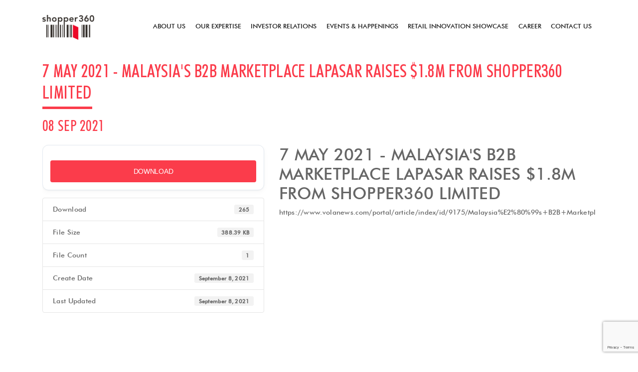

--- FILE ---
content_type: text/html; charset=UTF-8
request_url: https://shopper360.com.my/7-may-malaysias-b2b-marketplace-lapasar-raises-1-8m-from-shopper360-limited/
body_size: 9723
content:
<!DOCTYPE html PUBLIC "-//W3C//DTD XHTML 1.0 Transitional//EN" "http://www.w3.org/TR/xhtml1/DTD/xhtml1-transitional.dtd">
<html xml:lang="en" lang="en" xmlns="http://www.w3.org/1999/xhtml" >

<head>
<meta name="description" content="Shopper360 is the foremost shopper marketing expert group in Malaysia, with over 30 years’ experience in the industry. Together with our subsidiaries, we provide the most comprehensive marketing and advertising solutions that integrates your consumers’ journey from digital brand awareness, retail and in store media, to events and active engagements. All to help you achieve optimum sales, conversions, and brand loyalty among your consumers." />
<meta property="og:title" content="shopper360 – Malaysia's Shopper Marketing Experts" />
<meta property="og:url" content="https://shopper360.com.my" />
<meta property="og:description" content="Shopper360 is the foremost shopper marketing expert group in Malaysia, with over 30 years’ experience in the industry. Together with our subsidiaries, we provide the most comprehensive marketing and advertising solutions that integrates your consumers’ journey from digital brand awareness, retail and in store media, to events and active engagements." />
<meta property="og:image" content="https://shopper360.com.my/wp-content/themes/wonderflux-child/images/s360-thumbnail.jpg" />


<meta http-equiv="Content-Type" content="text/html; charset=UTF-8" />
<meta name="viewport" content="width=device-width, initial-scale=1" />
<!-- WONDERFLUX LAYOUT DESIGN HELPER -->
<!-- Full width: 80 -->
<!-- Columns: 16 -->
<!-- Single column: 30 pixels wide -->
<!-- Half: span-8 -->
<!-- Your column configuration is not compatible with thirds. Avoid using these in your template designs, or reconfigure options. -->
<!-- Quarter: span-4 -->
<!-- Two Quarters: span-8 -->
<!-- Three Quarters: span-12 -->
<!-- Small: span-2 -->
<link rel="apple-touch-icon" sizes="57x57" href="https://shopper360.com.my/favicon/apple-icon-57x57.png">
<link rel="apple-touch-icon" sizes="60x60" href="https://shopper360.com.my/favicon/apple-icon-60x60.png">
<link rel="apple-touch-icon" sizes="72x72" href="https://shopper360.com.my/favicon/apple-icon-72x72.png">
<link rel="apple-touch-icon" sizes="76x76" href="https://shopper360.com.my/favicon/apple-icon-76x76.png">
<link rel="apple-touch-icon" sizes="114x114" href="https://shopper360.com.my/favicon/apple-icon-114x114.png">
<link rel="apple-touch-icon" sizes="120x120" href="https://shopper360.com.my/favicon/apple-icon-120x120.png">
<link rel="apple-touch-icon" sizes="144x144" href="https://shopper360.com.my/favicon/apple-icon-144x144.png">
<link rel="apple-touch-icon" sizes="152x152" href="https://shopper360.com.my/favicon/apple-icon-152x152.png">
<link rel="apple-touch-icon" sizes="180x180" href="https://shopper360.com.my/favicon/apple-icon-180x180.png">
<link rel="icon" type="image/png" sizes="192x192"  href="https://shopper360.com.my/favicon/android-icon-192x192.png">
<link rel="icon" type="image/png" sizes="32x32" href="https://shopper360.com.my/favicon/favicon-32x32.png">
<link rel="icon" type="image/png" sizes="96x96" href="https://shopper360.com.my/favicon/favicon-96x96.png">
<link rel="icon" type="image/png" sizes="16x16" href="https://shopper360.com.my/favicon/favicon-16x16.png">
<link rel="manifest" href="https://shopper360.com.my/favicon/manifest.json">
<meta name="msapplication-TileColor" content="#ffffff">
<meta name="msapplication-TileImage" content="https://shopper360.com.my/favicon/ms-icon-144x144.png">
<meta name="theme-color" content="#ffffff">
<title>7 May 2021 &#8211; Malaysia&#8217;s B2B Marketplace Lapasar Raises $1.8M From shopper360 limited &#8211; shopper360</title>
<script src="https://www.google.com/recaptcha/api.js" async defer></script><meta name='robots' content='max-image-preview:large' />
	<style>img:is([sizes="auto" i], [sizes^="auto," i]) { contain-intrinsic-size: 3000px 1500px }</style>
	<link rel='dns-prefetch' href='//cdnjs.cloudflare.com' />
<link rel="alternate" type="application/rss+xml" title="shopper360 &raquo; Feed" href="https://shopper360.com.my/feed/" />
<link rel="alternate" type="application/rss+xml" title="shopper360 &raquo; Comments Feed" href="https://shopper360.com.my/comments/feed/" />
<script type="text/javascript">
/* <![CDATA[ */
window._wpemojiSettings = {"baseUrl":"https:\/\/s.w.org\/images\/core\/emoji\/16.0.1\/72x72\/","ext":".png","svgUrl":"https:\/\/s.w.org\/images\/core\/emoji\/16.0.1\/svg\/","svgExt":".svg","source":{"concatemoji":"https:\/\/shopper360.com.my\/wp-includes\/js\/wp-emoji-release.min.js?ver=6.8.3"}};
/*! This file is auto-generated */
!function(s,n){var o,i,e;function c(e){try{var t={supportTests:e,timestamp:(new Date).valueOf()};sessionStorage.setItem(o,JSON.stringify(t))}catch(e){}}function p(e,t,n){e.clearRect(0,0,e.canvas.width,e.canvas.height),e.fillText(t,0,0);var t=new Uint32Array(e.getImageData(0,0,e.canvas.width,e.canvas.height).data),a=(e.clearRect(0,0,e.canvas.width,e.canvas.height),e.fillText(n,0,0),new Uint32Array(e.getImageData(0,0,e.canvas.width,e.canvas.height).data));return t.every(function(e,t){return e===a[t]})}function u(e,t){e.clearRect(0,0,e.canvas.width,e.canvas.height),e.fillText(t,0,0);for(var n=e.getImageData(16,16,1,1),a=0;a<n.data.length;a++)if(0!==n.data[a])return!1;return!0}function f(e,t,n,a){switch(t){case"flag":return n(e,"\ud83c\udff3\ufe0f\u200d\u26a7\ufe0f","\ud83c\udff3\ufe0f\u200b\u26a7\ufe0f")?!1:!n(e,"\ud83c\udde8\ud83c\uddf6","\ud83c\udde8\u200b\ud83c\uddf6")&&!n(e,"\ud83c\udff4\udb40\udc67\udb40\udc62\udb40\udc65\udb40\udc6e\udb40\udc67\udb40\udc7f","\ud83c\udff4\u200b\udb40\udc67\u200b\udb40\udc62\u200b\udb40\udc65\u200b\udb40\udc6e\u200b\udb40\udc67\u200b\udb40\udc7f");case"emoji":return!a(e,"\ud83e\udedf")}return!1}function g(e,t,n,a){var r="undefined"!=typeof WorkerGlobalScope&&self instanceof WorkerGlobalScope?new OffscreenCanvas(300,150):s.createElement("canvas"),o=r.getContext("2d",{willReadFrequently:!0}),i=(o.textBaseline="top",o.font="600 32px Arial",{});return e.forEach(function(e){i[e]=t(o,e,n,a)}),i}function t(e){var t=s.createElement("script");t.src=e,t.defer=!0,s.head.appendChild(t)}"undefined"!=typeof Promise&&(o="wpEmojiSettingsSupports",i=["flag","emoji"],n.supports={everything:!0,everythingExceptFlag:!0},e=new Promise(function(e){s.addEventListener("DOMContentLoaded",e,{once:!0})}),new Promise(function(t){var n=function(){try{var e=JSON.parse(sessionStorage.getItem(o));if("object"==typeof e&&"number"==typeof e.timestamp&&(new Date).valueOf()<e.timestamp+604800&&"object"==typeof e.supportTests)return e.supportTests}catch(e){}return null}();if(!n){if("undefined"!=typeof Worker&&"undefined"!=typeof OffscreenCanvas&&"undefined"!=typeof URL&&URL.createObjectURL&&"undefined"!=typeof Blob)try{var e="postMessage("+g.toString()+"("+[JSON.stringify(i),f.toString(),p.toString(),u.toString()].join(",")+"));",a=new Blob([e],{type:"text/javascript"}),r=new Worker(URL.createObjectURL(a),{name:"wpTestEmojiSupports"});return void(r.onmessage=function(e){c(n=e.data),r.terminate(),t(n)})}catch(e){}c(n=g(i,f,p,u))}t(n)}).then(function(e){for(var t in e)n.supports[t]=e[t],n.supports.everything=n.supports.everything&&n.supports[t],"flag"!==t&&(n.supports.everythingExceptFlag=n.supports.everythingExceptFlag&&n.supports[t]);n.supports.everythingExceptFlag=n.supports.everythingExceptFlag&&!n.supports.flag,n.DOMReady=!1,n.readyCallback=function(){n.DOMReady=!0}}).then(function(){return e}).then(function(){var e;n.supports.everything||(n.readyCallback(),(e=n.source||{}).concatemoji?t(e.concatemoji):e.wpemoji&&e.twemoji&&(t(e.twemoji),t(e.wpemoji)))}))}((window,document),window._wpemojiSettings);
/* ]]> */
</script>
<link rel='stylesheet' id='wfx-structure-css' href='https://shopper360.com.my/wp-content/themes/wonderflux/wf-content/css/wf-css-flux-layout-core.css' type='text/css' media='screen, projection' />
<link rel='stylesheet' id='wfx-columns-css' href='https://shopper360.com.my/wp-content/themes/wonderflux/wf-content/css/wf-css-flux-layout.php?&amp;w=80&amp;wu=percent&amp;p=middle&amp;sbp=left&amp;c=16&amp;g=2&amp;r=1-2-4-5-8-10&amp;mqmin=y' type='text/css' media='screen, projection' />
<link rel='stylesheet' id='main-theme-css' href='https://shopper360.com.my/wp-content/themes/wonderflux-child/style.css?ver=3.1' type='text/css' media='screen, projection' />
<style id='wp-emoji-styles-inline-css' type='text/css'>

	img.wp-smiley, img.emoji {
		display: inline !important;
		border: none !important;
		box-shadow: none !important;
		height: 1em !important;
		width: 1em !important;
		margin: 0 0.07em !important;
		vertical-align: -0.1em !important;
		background: none !important;
		padding: 0 !important;
	}
</style>
<link rel='stylesheet' id='bb-tcs-editor-style-shared-css' href='https://shopper360.com.my/wp-content/themes/wonderflux-child/editor-style-shared.css' type='text/css' media='all' />
<link rel='stylesheet' id='contact-form-7-css' href='https://shopper360.com.my/wp-content/plugins/contact-form-7/includes/css/styles.css?ver=6.1.4' type='text/css' media='all' />
<link rel='stylesheet' id='wpdm-fonticon-css' href='https://shopper360.com.my/wp-content/plugins/download-manager/assets/wpdm-iconfont/css/wpdm-icons.css?ver=6.8.3' type='text/css' media='all' />
<link rel='stylesheet' id='wpdm-front-css' href='https://shopper360.com.my/wp-content/plugins/download-manager/assets/css/front.min.css?ver=6.8.3' type='text/css' media='all' />
<link rel='stylesheet' id='jquery-smooth-scroll-css' href='https://shopper360.com.my/wp-content/plugins/jquery-smooth-scroll/css/style.css?ver=6.8.3' type='text/css' media='all' />
<link rel='stylesheet' id='responsive-lightbox-swipebox-css' href='https://shopper360.com.my/wp-content/plugins/responsive-lightbox/assets/swipebox/swipebox.min.css?ver=1.5.2' type='text/css' media='all' />
<link rel='stylesheet' id='fa-css' href='https://cdnjs.cloudflare.com/ajax/libs/font-awesome/6.4.0/css/all.min.css?ver=3.3.0' type='text/css' media='all' />
<link rel='stylesheet' id='rsvp-360-css' href='https://shopper360.com.my/wp-content/plugins/rsvp-360/public/css/rsvp-360-public.css?ver=3.3.0' type='text/css' media='all' />
<link rel='stylesheet' id='wfpc-admin-css-css' href='https://shopper360.com.my/wp-content/plugins/wp-forms-puzzle-captcha/assets/css/wfpc-puzzle-captcha.css?ver=6.8.3' type='text/css' media='all' />
<link rel='stylesheet' id='collapsible-theme-css-css' href='https://shopper360.com.my/wp-content/themes/wonderflux-child/scripts/Collapsible/collapsibleContainer.css?ver=1' type='text/css' media='all' />
<link rel='stylesheet' id='recent-posts-widget-with-thumbnails-public-style-css' href='https://shopper360.com.my/wp-content/plugins/recent-posts-widget-with-thumbnails/public.css?ver=7.1.1' type='text/css' media='all' />
<script type="text/javascript" src="https://shopper360.com.my/wp-includes/js/jquery/jquery.min.js?ver=3.7.1" id="jquery-core-js"></script>
<script type="text/javascript" src="https://shopper360.com.my/wp-includes/js/jquery/jquery-migrate.min.js?ver=3.4.1" id="jquery-migrate-js"></script>
<script type="text/javascript" src="https://shopper360.com.my/wp-content/plugins/download-manager/assets/js/wpdm.min.js?ver=6.8.3" id="wpdm-frontend-js-js"></script>
<script type="text/javascript" id="wpdm-frontjs-js-extra">
/* <![CDATA[ */
var wpdm_url = {"home":"https:\/\/shopper360.com.my\/","site":"https:\/\/shopper360.com.my\/","ajax":"https:\/\/shopper360.com.my\/wp-admin\/admin-ajax.php"};
var wpdm_js = {"spinner":"<i class=\"wpdm-icon wpdm-sun wpdm-spin\"><\/i>","client_id":"2a180d96d9df57428ccddaae9ba45542"};
var wpdm_strings = {"pass_var":"Password Verified!","pass_var_q":"Please click following button to start download.","start_dl":"Start Download"};
/* ]]> */
</script>
<script type="text/javascript" src="https://shopper360.com.my/wp-content/plugins/download-manager/assets/js/front.min.js?ver=3.3.44" id="wpdm-frontjs-js"></script>
<script type="text/javascript" src="https://shopper360.com.my/wp-content/plugins/responsive-lightbox/assets/dompurify/purify.min.js?ver=3.1.7" id="dompurify-js"></script>
<script type="text/javascript" id="responsive-lightbox-sanitizer-js-before">
/* <![CDATA[ */
window.RLG = window.RLG || {}; window.RLG.sanitizeAllowedHosts = ["youtube.com","www.youtube.com","youtu.be","vimeo.com","player.vimeo.com"];
/* ]]> */
</script>
<script type="text/javascript" src="https://shopper360.com.my/wp-content/plugins/responsive-lightbox/js/sanitizer.js?ver=2.6.0" id="responsive-lightbox-sanitizer-js"></script>
<script type="text/javascript" src="https://shopper360.com.my/wp-content/plugins/responsive-lightbox/assets/swipebox/jquery.swipebox.min.js?ver=1.5.2" id="responsive-lightbox-swipebox-js"></script>
<script type="text/javascript" src="https://shopper360.com.my/wp-includes/js/underscore.min.js?ver=1.13.7" id="underscore-js"></script>
<script type="text/javascript" src="https://shopper360.com.my/wp-content/plugins/responsive-lightbox/assets/infinitescroll/infinite-scroll.pkgd.min.js?ver=4.0.1" id="responsive-lightbox-infinite-scroll-js"></script>
<script type="text/javascript" id="responsive-lightbox-js-before">
/* <![CDATA[ */
var rlArgs = {"script":"swipebox","selector":"lightbox","customEvents":"","activeGalleries":true,"animation":true,"hideCloseButtonOnMobile":false,"removeBarsOnMobile":false,"hideBars":true,"hideBarsDelay":5000,"videoMaxWidth":1080,"useSVG":true,"loopAtEnd":false,"woocommerce_gallery":false,"ajaxurl":"https:\/\/shopper360.com.my\/wp-admin\/admin-ajax.php","nonce":"3e01aabcdc","preview":false,"postId":1893,"scriptExtension":false};
/* ]]> */
</script>
<script type="text/javascript" src="https://shopper360.com.my/wp-content/plugins/responsive-lightbox/js/front.js?ver=2.6.0" id="responsive-lightbox-js"></script>
<script type="text/javascript" src="https://shopper360.com.my/wp-content/plugins/rsvp-360/public/js/bouncer.min.js?ver=3.3.0" id="bouncer-js"></script>
<script type="text/javascript" src="https://shopper360.com.my/wp-content/plugins/rsvp-360/public/js/rsvp-360-public.js?ver=1768380506" id="rsvp-360-js"></script>
<script type="text/javascript" src="https://shopper360.com.my/wp-content/themes/wonderflux-child/scripts/Collapsible/collapsibleContainer.js?ver=1" id="collapsible-theme-js-js"></script>
<link rel="https://api.w.org/" href="https://shopper360.com.my/wp-json/" /><link rel="EditURI" type="application/rsd+xml" title="RSD" href="https://shopper360.com.my/xmlrpc.php?rsd" />
<meta name="generator" content="WordPress 6.8.3" />
<link rel="canonical" href="https://shopper360.com.my/7-may-malaysias-b2b-marketplace-lapasar-raises-1-8m-from-shopper360-limited/" />
<link rel='shortlink' href='https://shopper360.com.my/?p=1893' />
<link rel="alternate" title="oEmbed (JSON)" type="application/json+oembed" href="https://shopper360.com.my/wp-json/oembed/1.0/embed?url=https%3A%2F%2Fshopper360.com.my%2F7-may-malaysias-b2b-marketplace-lapasar-raises-1-8m-from-shopper360-limited%2F" />
<link rel="alternate" title="oEmbed (XML)" type="text/xml+oembed" href="https://shopper360.com.my/wp-json/oembed/1.0/embed?url=https%3A%2F%2Fshopper360.com.my%2F7-may-malaysias-b2b-marketplace-lapasar-raises-1-8m-from-shopper360-limited%2F&#038;format=xml" />
<script type='text/javascript'>
					function ypmAddEvent(element, eventName, fn) {
		                if (element.addEventListener)
		                    element.addEventListener(eventName, fn, false);
		                else if (element.attachEvent)
		                    element.attachEvent('on' + eventName, fn);
	                }
	                YPM_IDS = [];
	                YPM_DATA = [];
	               
	                </script><link rel="icon" href="https://shopper360.com.my/wp-content/uploads/2018/11/favicon-150x150.jpg" sizes="32x32" />
<link rel="icon" href="https://shopper360.com.my/wp-content/uploads/2018/11/favicon-300x300.jpg" sizes="192x192" />
<link rel="apple-touch-icon" href="https://shopper360.com.my/wp-content/uploads/2018/11/favicon-300x300.jpg" />
<meta name="msapplication-TileImage" content="https://shopper360.com.my/wp-content/uploads/2018/11/favicon-300x300.jpg" />
		<style type="text/css" id="wp-custom-css">
			.w3eden .row .col-lg-4, .w3eden .row .col-md-6 {
		flex: 0 0 100% !important;
    max-width: 100% !important;
}

.w3eden .next.page-numbers {
	padding-top: 14px;
	height: 33px;
	box-sizing: border-box;
}

.w3eden .prev.page-numbers {
	padding-top: 14px;
	height: 33px;
	box-sizing: border-box;
}

.header-purple {
	color:#8500F6 !important;
}

.additional-rvsp-card {
	background:white !important;
	color:#333;
}

.limit-640 {
	width:100%;
	max-width:640px;
	margin-left:auto;
	margin-right:auto;
}

.rsvp-button {
	 background:#8500F6 !important;
   color:yellow;
}

.rsvp-header {
	color:#8500F6;
}

.card-blank {
	background-color: white !important;
	color:#000000 !important;	
}

.card-blank .card-title {
	color:#8500F6 !important;
	font-size: 30px;
	font-weight: bold;
} 

.card-blank h3 {
	color: #8500F6;
	font-size: 1.2em;
	font-weight: bold;
}

.limit-850 {
	width:100%;
	max-width:850px;
	margin-left:auto;
	margin-right:auto;
}

.country_img {
	display: flex;
	flex-direction: row;
	width: 100%;
	gap: 15px;
}

@media (max-width: 569px) {
	.country_img {
		flex-direction: column;
	}
}

.img-location {
  filter: blur(2px);
}

.img-location:hover {
	filter: blur(0);
}

.img-comingsoon {
	opacity: 0.8;
	-webkit-filter: grayscale(0%);
  filter: grayscale(0%);
}

.img-comingsoon:hover {
	opacity: 1;
	-webkit-filter: grayscale(100%);
	filter: grayscle(100%);
}

.img-kl-shrink {
	transition: all .2s ease-in-out;
}

.img-kl-shrink:hover {
	transform: scale(0.9);
}

.img-open-rsvp {
	opacity: 0.8;
}

.img-open-rsvp:hover {
	opacity: 1;
}

iframe {
	width : 100%;
}

.limit-920 {
	width:100%;
	max-width:920px;
	margin-left:auto;
	margin-right:auto;
}

.ris-card h5 {
	color: #8500F6;
}
.expertise-list .col-sm-12:nth-child(2) img {
	  text-align:center;
    width:65% !important;
		display:flex;
	  margin:auto;
}


		</style>
		<meta name="generator" content="WordPress Download Manager 3.3.44" />
                <style>
        /* WPDM Link Template Styles */        </style>
                <style>

            :root {
                --color-primary: #4a8eff;
                --color-primary-rgb: 74, 142, 255;
                --color-primary-hover: #5998ff;
                --color-primary-active: #3281ff;
                --clr-sec: #6c757d;
                --clr-sec-rgb: 108, 117, 125;
                --clr-sec-hover: #6c757d;
                --clr-sec-active: #6c757d;
                --color-secondary: #6c757d;
                --color-secondary-rgb: 108, 117, 125;
                --color-secondary-hover: #6c757d;
                --color-secondary-active: #6c757d;
                --color-success: #018e11;
                --color-success-rgb: 1, 142, 17;
                --color-success-hover: #0aad01;
                --color-success-active: #0c8c01;
                --color-info: #2CA8FF;
                --color-info-rgb: 44, 168, 255;
                --color-info-hover: #2CA8FF;
                --color-info-active: #2CA8FF;
                --color-warning: #FFB236;
                --color-warning-rgb: 255, 178, 54;
                --color-warning-hover: #FFB236;
                --color-warning-active: #FFB236;
                --color-danger: #ff5062;
                --color-danger-rgb: 255, 80, 98;
                --color-danger-hover: #ff5062;
                --color-danger-active: #ff5062;
                --color-green: #30b570;
                --color-blue: #0073ff;
                --color-purple: #8557D3;
                --color-red: #ff5062;
                --color-muted: rgba(69, 89, 122, 0.6);
                --wpdm-font: "Sen", -apple-system, BlinkMacSystemFont, "Segoe UI", Roboto, Helvetica, Arial, sans-serif, "Apple Color Emoji", "Segoe UI Emoji", "Segoe UI Symbol";
            }

            .wpdm-download-link.btn.btn-primary {
                border-radius: 4px;
            }


        </style>
          	<link rel="stylesheet" href="https://maxcdn.bootstrapcdn.com/font-awesome/4.7.0/css/font-awesome.min.css">

</head>
<body class="browser-browser-not-defined is-not-mobile non-ios-browser wp-singular wpdmpro-template-default single single-wpdmpro postid-1893 wp-theme-wonderflux wp-child-theme-wonderflux-child metaslider-plugin content-with-sidebar-1 sidebar-1-left width-80">

<div class="" id="header"><div class="container">
<div class="box-16 last" id="header-content">
<a href="https://shopper360.com.my"><div class="logo-positioning"></div></a>
<div class="hamburger-box">
  <div id="menu-nav" class="hamburger">
    <span></span>
    <span></span>
    <span></span>
    <span></span>
  </div>
</div>
<div id="sidebar">
  <div class="mobile-menu-holder">
    <div class='topbar-mobile-widget-area'><div class="menu-shopper-menu-container"><ul id="menu-shopper-menu" class="menu"><li id="menu-item-33" class="menu-item menu-item-type-post_type menu-item-object-page menu-item-has-children menu-item-33"><a href="https://shopper360.com.my/about-us/">About Us</a>
<ul class="sub-menu">
	<li id="menu-item-1938" class="menu-item menu-item-type-post_type menu-item-object-page menu-item-1938"><a href="https://shopper360.com.my/milestones/">Milestones</a></li>
	<li id="menu-item-407" class="menu-item menu-item-type-post_type menu-item-object-page menu-item-407"><a href="https://shopper360.com.my/leadership/">Leadership</a></li>
	<li id="menu-item-2125" class="menu-item menu-item-type-custom menu-item-object-custom menu-item-2125"><a href="https://shopper360.com.my/wp-content/uploads/s360_privacy_policy.pdf">Privacy Policy</a></li>
</ul>
</li>
<li id="menu-item-543" class="menu-item menu-item-type-post_type menu-item-object-page menu-item-has-children menu-item-543"><a href="https://shopper360.com.my/our-expertise/">Our Expertise</a>
<ul class="sub-menu">
	<li id="menu-item-820" class="menu-item menu-item-type-post_type menu-item-object-page menu-item-has-children menu-item-820"><a href="https://shopper360.com.my/our-expertise-malaysia/">Malaysia</a>
	<ul class="sub-menu">
		<li id="menu-item-1141" class="menu-item menu-item-type-post_type menu-item-object-page menu-item-1141"><a href="https://shopper360.com.my/pos-ad-media/">Retail Galaxy+ (formerly known as Pos Ad Media)</a></li>
		<li id="menu-item-1604" class="menu-item menu-item-type-custom menu-item-object-custom menu-item-1604"><a href="https://shopperplus.com.my/about/">Shopper+ Malaysia</a></li>
		<li id="menu-item-1143" class="menu-item menu-item-type-post_type menu-item-object-page menu-item-1143"><a href="https://shopper360.com.my/jump-retail/">Jump Retail</a></li>
		<li id="menu-item-1146" class="menu-item menu-item-type-post_type menu-item-object-page menu-item-1146"><a href="https://shopper360.com.my/tristar-synergy/">Tristar Synergy</a></li>
		<li id="menu-item-1142" class="menu-item menu-item-type-post_type menu-item-object-page menu-item-1142"><a href="https://shopper360.com.my/gazelle-activation/">Gazelle Activation</a></li>
		<li id="menu-item-1144" class="menu-item menu-item-type-post_type menu-item-object-page menu-item-1144"><a href="https://shopper360.com.my/retail-galaxy/">Retail Galaxy</a></li>
		<li id="menu-item-1149" class="menu-item menu-item-type-custom menu-item-object-custom menu-item-1149"><a href="http://www.boostorder.com/">BoostOrder</a></li>
	</ul>
</li>
	<li id="menu-item-941" class="menu-item menu-item-type-post_type menu-item-object-page menu-item-941"><a href="https://shopper360.com.my/shopper-plus-singapore/">Singapore</a></li>
	<li id="menu-item-594" class="menu-item menu-item-type-post_type menu-item-object-page menu-item-594"><a href="https://shopper360.com.my/awards/">Awards</a></li>
</ul>
</li>
<li id="menu-item-206" class="menu-item menu-item-type-post_type menu-item-object-page menu-item-206"><a href="https://shopper360.com.my/investor-relations/">Investor Relations</a></li>
<li id="menu-item-38" class="menu-item menu-item-type-post_type menu-item-object-page menu-item-38"><a href="https://shopper360.com.my/events-happenings/">Events &#038; Happenings</a></li>
<li id="menu-item-3129" class="menu-item menu-item-type-post_type menu-item-object-page menu-item-3129"><a href="https://shopper360.com.my/retail-innovation-showcase/">Retail Innovation Showcase</a></li>
<li id="menu-item-545" class="menu-item menu-item-type-post_type menu-item-object-page menu-item-545"><a href="https://shopper360.com.my/career/">Career</a></li>
<li id="menu-item-40" class="menu-item menu-item-type-post_type menu-item-object-page menu-item-40"><a href="https://shopper360.com.my/contact-us/">Contact Us</a></li>
</ul></div></div>      <!--
      <div class="social-nav">
        <h3>
          Follow Us
        </h3>
        <a href="#" class="social-links"><i class="fa fa-facebook"></i></a>
        <a href="#" class="social-links"><i class="fa fa-instagram"></i></a>
        <a href="#" class="social-links"><i class="fa fa-youtube-play"></i></a>
      </div>
      -->
    </div>
  </div>

<div class='topbar-widget-area'><div class="menu-shopper-menu-container"><ul id="menu-shopper-menu-1" class="menu"><li class="menu-item menu-item-type-post_type menu-item-object-page menu-item-has-children menu-item-33"><a href="https://shopper360.com.my/about-us/">About Us</a>
<ul class="sub-menu">
	<li class="menu-item menu-item-type-post_type menu-item-object-page menu-item-1938"><a href="https://shopper360.com.my/milestones/">Milestones</a></li>
	<li class="menu-item menu-item-type-post_type menu-item-object-page menu-item-407"><a href="https://shopper360.com.my/leadership/">Leadership</a></li>
	<li class="menu-item menu-item-type-custom menu-item-object-custom menu-item-2125"><a href="https://shopper360.com.my/wp-content/uploads/s360_privacy_policy.pdf">Privacy Policy</a></li>
</ul>
</li>
<li class="menu-item menu-item-type-post_type menu-item-object-page menu-item-has-children menu-item-543"><a href="https://shopper360.com.my/our-expertise/">Our Expertise</a>
<ul class="sub-menu">
	<li class="menu-item menu-item-type-post_type menu-item-object-page menu-item-has-children menu-item-820"><a href="https://shopper360.com.my/our-expertise-malaysia/">Malaysia</a>
	<ul class="sub-menu">
		<li class="menu-item menu-item-type-post_type menu-item-object-page menu-item-1141"><a href="https://shopper360.com.my/pos-ad-media/">Retail Galaxy+ (formerly known as Pos Ad Media)</a></li>
		<li class="menu-item menu-item-type-custom menu-item-object-custom menu-item-1604"><a href="https://shopperplus.com.my/about/">Shopper+ Malaysia</a></li>
		<li class="menu-item menu-item-type-post_type menu-item-object-page menu-item-1143"><a href="https://shopper360.com.my/jump-retail/">Jump Retail</a></li>
		<li class="menu-item menu-item-type-post_type menu-item-object-page menu-item-1146"><a href="https://shopper360.com.my/tristar-synergy/">Tristar Synergy</a></li>
		<li class="menu-item menu-item-type-post_type menu-item-object-page menu-item-1142"><a href="https://shopper360.com.my/gazelle-activation/">Gazelle Activation</a></li>
		<li class="menu-item menu-item-type-post_type menu-item-object-page menu-item-1144"><a href="https://shopper360.com.my/retail-galaxy/">Retail Galaxy</a></li>
		<li class="menu-item menu-item-type-custom menu-item-object-custom menu-item-1149"><a href="http://www.boostorder.com/">BoostOrder</a></li>
	</ul>
</li>
	<li class="menu-item menu-item-type-post_type menu-item-object-page menu-item-941"><a href="https://shopper360.com.my/shopper-plus-singapore/">Singapore</a></li>
	<li class="menu-item menu-item-type-post_type menu-item-object-page menu-item-594"><a href="https://shopper360.com.my/awards/">Awards</a></li>
</ul>
</li>
<li class="menu-item menu-item-type-post_type menu-item-object-page menu-item-206"><a href="https://shopper360.com.my/investor-relations/">Investor Relations</a></li>
<li class="menu-item menu-item-type-post_type menu-item-object-page menu-item-38"><a href="https://shopper360.com.my/events-happenings/">Events &#038; Happenings</a></li>
<li class="menu-item menu-item-type-post_type menu-item-object-page menu-item-3129"><a href="https://shopper360.com.my/retail-innovation-showcase/">Retail Innovation Showcase</a></li>
<li class="menu-item menu-item-type-post_type menu-item-object-page menu-item-545"><a href="https://shopper360.com.my/career/">Career</a></li>
<li class="menu-item menu-item-type-post_type menu-item-object-page menu-item-40"><a href="https://shopper360.com.my/contact-us/">Contact Us</a></li>
</ul></div></div><div class='widget_text topbar-widget-area'><div class="textwidget custom-html-widget"><!-- Global site tag (gtag.js) - Google Analytics -->
<script async src="https://www.googletagmanager.com/gtag/js?id=G-1QJ06Z34QG"></script>
<script>
  window.dataLayer = window.dataLayer || [];
  function gtag(){dataLayer.push(arguments);}
  gtag('js', new Date());

  gtag('config', 'G-1QJ06Z34QG');
</script>

</div></div><div class='widget_text topbar-widget-area'><div class="textwidget custom-html-widget"><!--
<script> window.chtlConfig = { chatbotId: "1284962433" } </script>
<script async data-id="1284962433" id="chtl-script" type="text/javascript" src="https://chatling.ai/js/embed.js"></script>
--></div></div></div>
</div></div><div class="container" style:"background:black !important">
	</div>
<div class="body-overlay"></div>
<div class="container" id="main-content"><div class="box-12 last content-1-with-sidebar-1 mq-small-min-box-1-1" id="content">
<div id="custom-container" class="custom-container-wrapper">
	<div class="entry-content 7-may-malaysias-b2b-marketplace-lapasar-raises-1-8m-from-shopper360-limited">
					<h1 class="article-title">7 May 2021 - Malaysia's B2B Marketplace Lapasar Raises $1.8M From shopper360 limited</h1>
			<div class="short-ruler"></div>
						<h3 class="article-date">08 Sep 2021</h3>
				<div class='w3eden' ><!-- WPDM Template: Default Template -->
<div class="row">
    <div class="col-md-12">
        <div class="card mb-3 p-3 hide_empty wpdm_hide wpdm_remove_empty">[featured_image]</div>
    </div>
    <div class="col-md-5">
        <div class="wpdm-button-area mb-3 p-3 card">
            <a class='wpdm-download-link download-on-click btn btn-primary ' rel='nofollow' href='#' data-downloadurl="https://shopper360.com.my/7-may-malaysias-b2b-marketplace-lapasar-raises-1-8m-from-shopper360-limited/?wpdmdl=1893&refresh=6967585a4ed9f1768380506">Download</a>
            <div class="alert alert-warning mt-2 wpdm_hide wpdm_remove_empty">
                Download is available until [expire_date]
            </div>
        </div>
        <ul class="list-group ml-0 mb-2">
            <li class="list-group-item d-flex justify-content-between align-items-center wpdm_hide wpdm_remove_empty">
                Version
                <span class="badge"></span>
            </li>
            <li class="list-group-item d-flex justify-content-between align-items-center [hide_empty:download_count]">
                Download
                <span class="badge">265</span>
            </li>
            <li class="list-group-item d-flex justify-content-between align-items-center [hide_empty:file_size]">
                File Size
                <span class="badge">388.39 KB</span>
            </li>
            <li class="list-group-item d-flex justify-content-between align-items-center [hide_empty:file_count]">
                File Count
                <span class="badge">1</span>
            </li>
            <li class="list-group-item d-flex justify-content-between align-items-center [hide_empty:create_date]">
                Create Date
                <span class="badge">September 8, 2021</span>
            </li>
            <li class="list-group-item  d-flex justify-content-between align-items-center [hide_empty:update_date]">
                Last Updated
                <span class="badge">September 8, 2021</span>
            </li>

        </ul>
    </div>

    <div class="col-md-7">
        <h1 class="mt-0">7 May 2021 - Malaysia's B2B Marketplace Lapasar Raises $1.8M From shopper360 limited</h1>
        <p><a href="https://www.volanews.com/portal/article/index/id/9175/Malaysia%E2%80%99s+B2B+Marketplace+Lapasar+Raises+%241.8M+From+Shopper360+Limited/language/en.html">https://www.volanews.com/portal/article/index/id/9175/Malaysia%E2%80%99s+B2B+Marketplace+Lapasar+Raises+%241.8M+From+Shopper360+Limited/language/en.html</a></p>


        <div class="wel">
            
        </div>

    </div>

</div>


</div>			</div>

	</div>

</div></div><div class="container" id="footer"><div class="box-16 last" id="footer-content">
  <div class="row">    
    <div class="col-lg-12 py-3">
      <div class="copyright-footer">2026 shopper360 &copy; All Rights Reserved</div>
    </div>
  </div>
</div>


<script src="https://code.jquery.com/jquery-3.2.1.min.js" integrity="sha256-hwg4gsxgFZhOsEEamdOYGBf13FyQuiTwlAQgxVSNgt4=" crossorigin="anonymous"></script>
<script src="https://stackpath.bootstrapcdn.com/bootstrap/4.1.3/js/bootstrap.min.js" inscripttegrity="sha384-ChfqqxuZUCnJSK3+MXmPNIyE6ZbWh2IMqE241rYiqJxyMiZ6OW/JmZQ5stwEULTy" crossorigin="anonymous"></script>

<script id="custom-script">
  function checkSize(){
    if (jQuery('#menu-investor-relations').css('display') == 'none'){
      jQuery(".sidebar-top").click(function() {
        jQuery("#menu-investor-relations").toggle();
      });
    }
  };

  function sideBarCheck(){
    if (jQuery(window).width() < 992) {
      jQuery('.sidebar-mid, .sidebar-bottom').appendTo( jQuery( "#content" ));
      jQuery('.sidebar-mid, .sidebar-bottom').css('display','block');
    }
    else {
      jQuery('.sidebar-mid, .sidebar-bottom').insertAfter( jQuery( ".sidebar-top" ));
    }
  };



  jQuery( document ).ready(function() {
		jQuery("#menu-nav").click(function() {
      jQuery(this).toggleClass('open');
			jQuery("#sidebar").toggle();
      jQuery(".body-overlay").toggleClass('show');
      jQuery("#header").toggleClass('expanded');
		});

    checkSize();
    jQuery(window).resize(checkSize);

    sideBarCheck();
    jQuery(window).resize(sideBarCheck);

    jQuery('#videoModal').on('shown.bs.modal', function () {
      jQuery(this).find('video')[0].play();
    })
    jQuery('#videoModal').on('hidden.bs.modal', function () {
      jQuery(this).find('video')[0].pause();
    });
    jQuery('#videoModal2').on('shown.bs.modal', function () {
      jQuery(this).find('video')[0].play();
    })
    jQuery('#videoModal2').on('hidden.bs.modal', function () {
      jQuery(this).find('video')[0].pause();
    });
    jQuery('#videoModal3').on('shown.bs.modal', function () {
      jQuery(this).find('video')[0].play();
    })
    jQuery('#videoModal3').on('hidden.bs.modal', function () {
      jQuery(this).find('video')[0].pause();
    });
    jQuery('#videoModal4').on('shown.bs.modal', function () {
      jQuery(this).find('video')[0].play();
    })
    jQuery('#videoModal4').on('hidden.bs.modal', function () {
      jQuery(this).find('video')[0].pause();
    });
    jQuery('#videoModal5').on('shown.bs.modal', function () {
      jQuery(this).find('video')[0].play();
    })
    jQuery('#videoModal5').on('hidden.bs.modal', function () {
      jQuery(this).find('video')[0].pause();
    });

    jQuery('#menu-shopper-menu-1 li.menu-item ul.sub-menu li.menu-item').on( "mouseover", function(e){
        jQuery('#menu-shopper-menu-1 li.menu-item ul.sub-menu li.menu-item ul.sub-menu').hide();
        jQuery(e.currentTarget).children('ul.sub-menu').show();
    });
	});

</script>
<div class="box-16 last" id="footer-wfx-credit"><p>Powered by <a href="http://wordpress.org" title="WordPress" rel="nofollow">WordPress</a> | Built with <a href="http://wonderflux.com" title="Wonderflux WordPress theme framework" rel="nofollow">Wonderflux Framework</a></p>
</div></div>
<!-- Powered by WordPress and the Wonderflux theme framework -->
<script type="speculationrules">
{"prefetch":[{"source":"document","where":{"and":[{"href_matches":"\/*"},{"not":{"href_matches":["\/wp-*.php","\/wp-admin\/*","\/wp-content\/uploads\/*","\/wp-content\/*","\/wp-content\/plugins\/*","\/wp-content\/themes\/wonderflux-child\/*","\/wp-content\/themes\/wonderflux\/*","\/*\\?(.+)"]}},{"not":{"selector_matches":"a[rel~=\"nofollow\"]"}},{"not":{"selector_matches":".no-prefetch, .no-prefetch a"}}]},"eagerness":"conservative"}]}
</script>
            <script>
                const abmsg = "We noticed an ad blocker. Consider whitelisting us to support the site ❤️";
                const abmsgd = "download";
                const iswpdmpropage = 1;
                jQuery(function($){

                                        setTimeout(function (){
                        $.post(wpdm_url.ajax, { action: 'wpdm_view_count', __wpdm_view_count:'c5e54f83dd', id: '1893' });
                    }, 2000);
                    
                });
            </script>
            <div id="fb-root"></div>
            			<a id="scroll-to-top" href="#" title="Scroll to Top">Top</a>
			<script type="text/javascript" src="https://shopper360.com.my/wp-includes/js/comment-reply.min.js?ver=6.8.3" id="comment-reply-js" async="async" data-wp-strategy="async"></script>
<script type="text/javascript" src="https://shopper360.com.my/wp-includes/js/dist/hooks.min.js?ver=4d63a3d491d11ffd8ac6" id="wp-hooks-js"></script>
<script type="text/javascript" src="https://shopper360.com.my/wp-includes/js/dist/i18n.min.js?ver=5e580eb46a90c2b997e6" id="wp-i18n-js"></script>
<script type="text/javascript" id="wp-i18n-js-after">
/* <![CDATA[ */
wp.i18n.setLocaleData( { 'text direction\u0004ltr': [ 'ltr' ] } );
wp.i18n.setLocaleData( { 'text direction\u0004ltr': [ 'ltr' ] } );
/* ]]> */
</script>
<script type="text/javascript" src="https://shopper360.com.my/wp-content/plugins/contact-form-7/includes/swv/js/index.js?ver=6.1.4" id="swv-js"></script>
<script type="text/javascript" id="contact-form-7-js-before">
/* <![CDATA[ */
var wpcf7 = {
    "api": {
        "root": "https:\/\/shopper360.com.my\/wp-json\/",
        "namespace": "contact-form-7\/v1"
    }
};
/* ]]> */
</script>
<script type="text/javascript" src="https://shopper360.com.my/wp-content/plugins/contact-form-7/includes/js/index.js?ver=6.1.4" id="contact-form-7-js"></script>
<script type="text/javascript" src="https://shopper360.com.my/wp-includes/js/jquery/jquery.form.min.js?ver=4.3.0" id="jquery-form-js"></script>
<script type="text/javascript" src="https://shopper360.com.my/wp-content/plugins/jquery-smooth-scroll/js/script.min.js?ver=6.8.3" id="jquery-smooth-scroll-js"></script>
<script type="text/javascript" src="https://shopper360.com.my/wp-content/plugins/wp-forms-puzzle-captcha/assets/js/wfpc-puzzle-captcha.js?ver=6.8.3" id="wfpc-admin-js-js"></script>
<script type="text/javascript" id="wfpc-login-js-js-extra">
/* <![CDATA[ */
var wfpc_ajax = {"url":"https:\/\/shopper360.com.my\/wp-admin\/admin-ajax.php","img_url":"https:\/\/shopper360.com.my\/wp-content\/plugins\/wp-forms-puzzle-captcha\/assets\/"};
/* ]]> */
</script>
<script type="text/javascript" src="https://shopper360.com.my/wp-content/plugins/wp-forms-puzzle-captcha/assets/js/wfpc-custom-script.js?ver=6.8.3" id="wfpc-login-js-js"></script>
<script type="text/javascript" src="https://www.google.com/recaptcha/api.js?render=6LfrcdspAAAAAEJ2qqPFajUCbXEiFQV6HiMDEdz7&amp;ver=3.0" id="google-recaptcha-js"></script>
<script type="text/javascript" src="https://shopper360.com.my/wp-includes/js/dist/vendor/wp-polyfill.min.js?ver=3.15.0" id="wp-polyfill-js"></script>
<script type="text/javascript" id="wpcf7-recaptcha-js-before">
/* <![CDATA[ */
var wpcf7_recaptcha = {
    "sitekey": "6LfrcdspAAAAAEJ2qqPFajUCbXEiFQV6HiMDEdz7",
    "actions": {
        "homepage": "homepage",
        "contactform": "contactform"
    }
};
/* ]]> */
</script>
<script type="text/javascript" src="https://shopper360.com.my/wp-content/plugins/contact-form-7/modules/recaptcha/index.js?ver=6.1.4" id="wpcf7-recaptcha-js"></script>

</body>
</html><!-- WP Fastest Cache file was created in 1.388 seconds, on January 14, 2026 @ 4:48 pm --><!-- via php -->

--- FILE ---
content_type: text/html; charset=utf-8
request_url: https://www.google.com/recaptcha/api2/anchor?ar=1&k=6LfrcdspAAAAAEJ2qqPFajUCbXEiFQV6HiMDEdz7&co=aHR0cHM6Ly9zaG9wcGVyMzYwLmNvbS5teTo0NDM.&hl=en&v=N67nZn4AqZkNcbeMu4prBgzg&size=invisible&anchor-ms=20000&execute-ms=30000&cb=phph5fm9nsz7
body_size: 48710
content:
<!DOCTYPE HTML><html dir="ltr" lang="en"><head><meta http-equiv="Content-Type" content="text/html; charset=UTF-8">
<meta http-equiv="X-UA-Compatible" content="IE=edge">
<title>reCAPTCHA</title>
<style type="text/css">
/* cyrillic-ext */
@font-face {
  font-family: 'Roboto';
  font-style: normal;
  font-weight: 400;
  font-stretch: 100%;
  src: url(//fonts.gstatic.com/s/roboto/v48/KFO7CnqEu92Fr1ME7kSn66aGLdTylUAMa3GUBHMdazTgWw.woff2) format('woff2');
  unicode-range: U+0460-052F, U+1C80-1C8A, U+20B4, U+2DE0-2DFF, U+A640-A69F, U+FE2E-FE2F;
}
/* cyrillic */
@font-face {
  font-family: 'Roboto';
  font-style: normal;
  font-weight: 400;
  font-stretch: 100%;
  src: url(//fonts.gstatic.com/s/roboto/v48/KFO7CnqEu92Fr1ME7kSn66aGLdTylUAMa3iUBHMdazTgWw.woff2) format('woff2');
  unicode-range: U+0301, U+0400-045F, U+0490-0491, U+04B0-04B1, U+2116;
}
/* greek-ext */
@font-face {
  font-family: 'Roboto';
  font-style: normal;
  font-weight: 400;
  font-stretch: 100%;
  src: url(//fonts.gstatic.com/s/roboto/v48/KFO7CnqEu92Fr1ME7kSn66aGLdTylUAMa3CUBHMdazTgWw.woff2) format('woff2');
  unicode-range: U+1F00-1FFF;
}
/* greek */
@font-face {
  font-family: 'Roboto';
  font-style: normal;
  font-weight: 400;
  font-stretch: 100%;
  src: url(//fonts.gstatic.com/s/roboto/v48/KFO7CnqEu92Fr1ME7kSn66aGLdTylUAMa3-UBHMdazTgWw.woff2) format('woff2');
  unicode-range: U+0370-0377, U+037A-037F, U+0384-038A, U+038C, U+038E-03A1, U+03A3-03FF;
}
/* math */
@font-face {
  font-family: 'Roboto';
  font-style: normal;
  font-weight: 400;
  font-stretch: 100%;
  src: url(//fonts.gstatic.com/s/roboto/v48/KFO7CnqEu92Fr1ME7kSn66aGLdTylUAMawCUBHMdazTgWw.woff2) format('woff2');
  unicode-range: U+0302-0303, U+0305, U+0307-0308, U+0310, U+0312, U+0315, U+031A, U+0326-0327, U+032C, U+032F-0330, U+0332-0333, U+0338, U+033A, U+0346, U+034D, U+0391-03A1, U+03A3-03A9, U+03B1-03C9, U+03D1, U+03D5-03D6, U+03F0-03F1, U+03F4-03F5, U+2016-2017, U+2034-2038, U+203C, U+2040, U+2043, U+2047, U+2050, U+2057, U+205F, U+2070-2071, U+2074-208E, U+2090-209C, U+20D0-20DC, U+20E1, U+20E5-20EF, U+2100-2112, U+2114-2115, U+2117-2121, U+2123-214F, U+2190, U+2192, U+2194-21AE, U+21B0-21E5, U+21F1-21F2, U+21F4-2211, U+2213-2214, U+2216-22FF, U+2308-230B, U+2310, U+2319, U+231C-2321, U+2336-237A, U+237C, U+2395, U+239B-23B7, U+23D0, U+23DC-23E1, U+2474-2475, U+25AF, U+25B3, U+25B7, U+25BD, U+25C1, U+25CA, U+25CC, U+25FB, U+266D-266F, U+27C0-27FF, U+2900-2AFF, U+2B0E-2B11, U+2B30-2B4C, U+2BFE, U+3030, U+FF5B, U+FF5D, U+1D400-1D7FF, U+1EE00-1EEFF;
}
/* symbols */
@font-face {
  font-family: 'Roboto';
  font-style: normal;
  font-weight: 400;
  font-stretch: 100%;
  src: url(//fonts.gstatic.com/s/roboto/v48/KFO7CnqEu92Fr1ME7kSn66aGLdTylUAMaxKUBHMdazTgWw.woff2) format('woff2');
  unicode-range: U+0001-000C, U+000E-001F, U+007F-009F, U+20DD-20E0, U+20E2-20E4, U+2150-218F, U+2190, U+2192, U+2194-2199, U+21AF, U+21E6-21F0, U+21F3, U+2218-2219, U+2299, U+22C4-22C6, U+2300-243F, U+2440-244A, U+2460-24FF, U+25A0-27BF, U+2800-28FF, U+2921-2922, U+2981, U+29BF, U+29EB, U+2B00-2BFF, U+4DC0-4DFF, U+FFF9-FFFB, U+10140-1018E, U+10190-1019C, U+101A0, U+101D0-101FD, U+102E0-102FB, U+10E60-10E7E, U+1D2C0-1D2D3, U+1D2E0-1D37F, U+1F000-1F0FF, U+1F100-1F1AD, U+1F1E6-1F1FF, U+1F30D-1F30F, U+1F315, U+1F31C, U+1F31E, U+1F320-1F32C, U+1F336, U+1F378, U+1F37D, U+1F382, U+1F393-1F39F, U+1F3A7-1F3A8, U+1F3AC-1F3AF, U+1F3C2, U+1F3C4-1F3C6, U+1F3CA-1F3CE, U+1F3D4-1F3E0, U+1F3ED, U+1F3F1-1F3F3, U+1F3F5-1F3F7, U+1F408, U+1F415, U+1F41F, U+1F426, U+1F43F, U+1F441-1F442, U+1F444, U+1F446-1F449, U+1F44C-1F44E, U+1F453, U+1F46A, U+1F47D, U+1F4A3, U+1F4B0, U+1F4B3, U+1F4B9, U+1F4BB, U+1F4BF, U+1F4C8-1F4CB, U+1F4D6, U+1F4DA, U+1F4DF, U+1F4E3-1F4E6, U+1F4EA-1F4ED, U+1F4F7, U+1F4F9-1F4FB, U+1F4FD-1F4FE, U+1F503, U+1F507-1F50B, U+1F50D, U+1F512-1F513, U+1F53E-1F54A, U+1F54F-1F5FA, U+1F610, U+1F650-1F67F, U+1F687, U+1F68D, U+1F691, U+1F694, U+1F698, U+1F6AD, U+1F6B2, U+1F6B9-1F6BA, U+1F6BC, U+1F6C6-1F6CF, U+1F6D3-1F6D7, U+1F6E0-1F6EA, U+1F6F0-1F6F3, U+1F6F7-1F6FC, U+1F700-1F7FF, U+1F800-1F80B, U+1F810-1F847, U+1F850-1F859, U+1F860-1F887, U+1F890-1F8AD, U+1F8B0-1F8BB, U+1F8C0-1F8C1, U+1F900-1F90B, U+1F93B, U+1F946, U+1F984, U+1F996, U+1F9E9, U+1FA00-1FA6F, U+1FA70-1FA7C, U+1FA80-1FA89, U+1FA8F-1FAC6, U+1FACE-1FADC, U+1FADF-1FAE9, U+1FAF0-1FAF8, U+1FB00-1FBFF;
}
/* vietnamese */
@font-face {
  font-family: 'Roboto';
  font-style: normal;
  font-weight: 400;
  font-stretch: 100%;
  src: url(//fonts.gstatic.com/s/roboto/v48/KFO7CnqEu92Fr1ME7kSn66aGLdTylUAMa3OUBHMdazTgWw.woff2) format('woff2');
  unicode-range: U+0102-0103, U+0110-0111, U+0128-0129, U+0168-0169, U+01A0-01A1, U+01AF-01B0, U+0300-0301, U+0303-0304, U+0308-0309, U+0323, U+0329, U+1EA0-1EF9, U+20AB;
}
/* latin-ext */
@font-face {
  font-family: 'Roboto';
  font-style: normal;
  font-weight: 400;
  font-stretch: 100%;
  src: url(//fonts.gstatic.com/s/roboto/v48/KFO7CnqEu92Fr1ME7kSn66aGLdTylUAMa3KUBHMdazTgWw.woff2) format('woff2');
  unicode-range: U+0100-02BA, U+02BD-02C5, U+02C7-02CC, U+02CE-02D7, U+02DD-02FF, U+0304, U+0308, U+0329, U+1D00-1DBF, U+1E00-1E9F, U+1EF2-1EFF, U+2020, U+20A0-20AB, U+20AD-20C0, U+2113, U+2C60-2C7F, U+A720-A7FF;
}
/* latin */
@font-face {
  font-family: 'Roboto';
  font-style: normal;
  font-weight: 400;
  font-stretch: 100%;
  src: url(//fonts.gstatic.com/s/roboto/v48/KFO7CnqEu92Fr1ME7kSn66aGLdTylUAMa3yUBHMdazQ.woff2) format('woff2');
  unicode-range: U+0000-00FF, U+0131, U+0152-0153, U+02BB-02BC, U+02C6, U+02DA, U+02DC, U+0304, U+0308, U+0329, U+2000-206F, U+20AC, U+2122, U+2191, U+2193, U+2212, U+2215, U+FEFF, U+FFFD;
}
/* cyrillic-ext */
@font-face {
  font-family: 'Roboto';
  font-style: normal;
  font-weight: 500;
  font-stretch: 100%;
  src: url(//fonts.gstatic.com/s/roboto/v48/KFO7CnqEu92Fr1ME7kSn66aGLdTylUAMa3GUBHMdazTgWw.woff2) format('woff2');
  unicode-range: U+0460-052F, U+1C80-1C8A, U+20B4, U+2DE0-2DFF, U+A640-A69F, U+FE2E-FE2F;
}
/* cyrillic */
@font-face {
  font-family: 'Roboto';
  font-style: normal;
  font-weight: 500;
  font-stretch: 100%;
  src: url(//fonts.gstatic.com/s/roboto/v48/KFO7CnqEu92Fr1ME7kSn66aGLdTylUAMa3iUBHMdazTgWw.woff2) format('woff2');
  unicode-range: U+0301, U+0400-045F, U+0490-0491, U+04B0-04B1, U+2116;
}
/* greek-ext */
@font-face {
  font-family: 'Roboto';
  font-style: normal;
  font-weight: 500;
  font-stretch: 100%;
  src: url(//fonts.gstatic.com/s/roboto/v48/KFO7CnqEu92Fr1ME7kSn66aGLdTylUAMa3CUBHMdazTgWw.woff2) format('woff2');
  unicode-range: U+1F00-1FFF;
}
/* greek */
@font-face {
  font-family: 'Roboto';
  font-style: normal;
  font-weight: 500;
  font-stretch: 100%;
  src: url(//fonts.gstatic.com/s/roboto/v48/KFO7CnqEu92Fr1ME7kSn66aGLdTylUAMa3-UBHMdazTgWw.woff2) format('woff2');
  unicode-range: U+0370-0377, U+037A-037F, U+0384-038A, U+038C, U+038E-03A1, U+03A3-03FF;
}
/* math */
@font-face {
  font-family: 'Roboto';
  font-style: normal;
  font-weight: 500;
  font-stretch: 100%;
  src: url(//fonts.gstatic.com/s/roboto/v48/KFO7CnqEu92Fr1ME7kSn66aGLdTylUAMawCUBHMdazTgWw.woff2) format('woff2');
  unicode-range: U+0302-0303, U+0305, U+0307-0308, U+0310, U+0312, U+0315, U+031A, U+0326-0327, U+032C, U+032F-0330, U+0332-0333, U+0338, U+033A, U+0346, U+034D, U+0391-03A1, U+03A3-03A9, U+03B1-03C9, U+03D1, U+03D5-03D6, U+03F0-03F1, U+03F4-03F5, U+2016-2017, U+2034-2038, U+203C, U+2040, U+2043, U+2047, U+2050, U+2057, U+205F, U+2070-2071, U+2074-208E, U+2090-209C, U+20D0-20DC, U+20E1, U+20E5-20EF, U+2100-2112, U+2114-2115, U+2117-2121, U+2123-214F, U+2190, U+2192, U+2194-21AE, U+21B0-21E5, U+21F1-21F2, U+21F4-2211, U+2213-2214, U+2216-22FF, U+2308-230B, U+2310, U+2319, U+231C-2321, U+2336-237A, U+237C, U+2395, U+239B-23B7, U+23D0, U+23DC-23E1, U+2474-2475, U+25AF, U+25B3, U+25B7, U+25BD, U+25C1, U+25CA, U+25CC, U+25FB, U+266D-266F, U+27C0-27FF, U+2900-2AFF, U+2B0E-2B11, U+2B30-2B4C, U+2BFE, U+3030, U+FF5B, U+FF5D, U+1D400-1D7FF, U+1EE00-1EEFF;
}
/* symbols */
@font-face {
  font-family: 'Roboto';
  font-style: normal;
  font-weight: 500;
  font-stretch: 100%;
  src: url(//fonts.gstatic.com/s/roboto/v48/KFO7CnqEu92Fr1ME7kSn66aGLdTylUAMaxKUBHMdazTgWw.woff2) format('woff2');
  unicode-range: U+0001-000C, U+000E-001F, U+007F-009F, U+20DD-20E0, U+20E2-20E4, U+2150-218F, U+2190, U+2192, U+2194-2199, U+21AF, U+21E6-21F0, U+21F3, U+2218-2219, U+2299, U+22C4-22C6, U+2300-243F, U+2440-244A, U+2460-24FF, U+25A0-27BF, U+2800-28FF, U+2921-2922, U+2981, U+29BF, U+29EB, U+2B00-2BFF, U+4DC0-4DFF, U+FFF9-FFFB, U+10140-1018E, U+10190-1019C, U+101A0, U+101D0-101FD, U+102E0-102FB, U+10E60-10E7E, U+1D2C0-1D2D3, U+1D2E0-1D37F, U+1F000-1F0FF, U+1F100-1F1AD, U+1F1E6-1F1FF, U+1F30D-1F30F, U+1F315, U+1F31C, U+1F31E, U+1F320-1F32C, U+1F336, U+1F378, U+1F37D, U+1F382, U+1F393-1F39F, U+1F3A7-1F3A8, U+1F3AC-1F3AF, U+1F3C2, U+1F3C4-1F3C6, U+1F3CA-1F3CE, U+1F3D4-1F3E0, U+1F3ED, U+1F3F1-1F3F3, U+1F3F5-1F3F7, U+1F408, U+1F415, U+1F41F, U+1F426, U+1F43F, U+1F441-1F442, U+1F444, U+1F446-1F449, U+1F44C-1F44E, U+1F453, U+1F46A, U+1F47D, U+1F4A3, U+1F4B0, U+1F4B3, U+1F4B9, U+1F4BB, U+1F4BF, U+1F4C8-1F4CB, U+1F4D6, U+1F4DA, U+1F4DF, U+1F4E3-1F4E6, U+1F4EA-1F4ED, U+1F4F7, U+1F4F9-1F4FB, U+1F4FD-1F4FE, U+1F503, U+1F507-1F50B, U+1F50D, U+1F512-1F513, U+1F53E-1F54A, U+1F54F-1F5FA, U+1F610, U+1F650-1F67F, U+1F687, U+1F68D, U+1F691, U+1F694, U+1F698, U+1F6AD, U+1F6B2, U+1F6B9-1F6BA, U+1F6BC, U+1F6C6-1F6CF, U+1F6D3-1F6D7, U+1F6E0-1F6EA, U+1F6F0-1F6F3, U+1F6F7-1F6FC, U+1F700-1F7FF, U+1F800-1F80B, U+1F810-1F847, U+1F850-1F859, U+1F860-1F887, U+1F890-1F8AD, U+1F8B0-1F8BB, U+1F8C0-1F8C1, U+1F900-1F90B, U+1F93B, U+1F946, U+1F984, U+1F996, U+1F9E9, U+1FA00-1FA6F, U+1FA70-1FA7C, U+1FA80-1FA89, U+1FA8F-1FAC6, U+1FACE-1FADC, U+1FADF-1FAE9, U+1FAF0-1FAF8, U+1FB00-1FBFF;
}
/* vietnamese */
@font-face {
  font-family: 'Roboto';
  font-style: normal;
  font-weight: 500;
  font-stretch: 100%;
  src: url(//fonts.gstatic.com/s/roboto/v48/KFO7CnqEu92Fr1ME7kSn66aGLdTylUAMa3OUBHMdazTgWw.woff2) format('woff2');
  unicode-range: U+0102-0103, U+0110-0111, U+0128-0129, U+0168-0169, U+01A0-01A1, U+01AF-01B0, U+0300-0301, U+0303-0304, U+0308-0309, U+0323, U+0329, U+1EA0-1EF9, U+20AB;
}
/* latin-ext */
@font-face {
  font-family: 'Roboto';
  font-style: normal;
  font-weight: 500;
  font-stretch: 100%;
  src: url(//fonts.gstatic.com/s/roboto/v48/KFO7CnqEu92Fr1ME7kSn66aGLdTylUAMa3KUBHMdazTgWw.woff2) format('woff2');
  unicode-range: U+0100-02BA, U+02BD-02C5, U+02C7-02CC, U+02CE-02D7, U+02DD-02FF, U+0304, U+0308, U+0329, U+1D00-1DBF, U+1E00-1E9F, U+1EF2-1EFF, U+2020, U+20A0-20AB, U+20AD-20C0, U+2113, U+2C60-2C7F, U+A720-A7FF;
}
/* latin */
@font-face {
  font-family: 'Roboto';
  font-style: normal;
  font-weight: 500;
  font-stretch: 100%;
  src: url(//fonts.gstatic.com/s/roboto/v48/KFO7CnqEu92Fr1ME7kSn66aGLdTylUAMa3yUBHMdazQ.woff2) format('woff2');
  unicode-range: U+0000-00FF, U+0131, U+0152-0153, U+02BB-02BC, U+02C6, U+02DA, U+02DC, U+0304, U+0308, U+0329, U+2000-206F, U+20AC, U+2122, U+2191, U+2193, U+2212, U+2215, U+FEFF, U+FFFD;
}
/* cyrillic-ext */
@font-face {
  font-family: 'Roboto';
  font-style: normal;
  font-weight: 900;
  font-stretch: 100%;
  src: url(//fonts.gstatic.com/s/roboto/v48/KFO7CnqEu92Fr1ME7kSn66aGLdTylUAMa3GUBHMdazTgWw.woff2) format('woff2');
  unicode-range: U+0460-052F, U+1C80-1C8A, U+20B4, U+2DE0-2DFF, U+A640-A69F, U+FE2E-FE2F;
}
/* cyrillic */
@font-face {
  font-family: 'Roboto';
  font-style: normal;
  font-weight: 900;
  font-stretch: 100%;
  src: url(//fonts.gstatic.com/s/roboto/v48/KFO7CnqEu92Fr1ME7kSn66aGLdTylUAMa3iUBHMdazTgWw.woff2) format('woff2');
  unicode-range: U+0301, U+0400-045F, U+0490-0491, U+04B0-04B1, U+2116;
}
/* greek-ext */
@font-face {
  font-family: 'Roboto';
  font-style: normal;
  font-weight: 900;
  font-stretch: 100%;
  src: url(//fonts.gstatic.com/s/roboto/v48/KFO7CnqEu92Fr1ME7kSn66aGLdTylUAMa3CUBHMdazTgWw.woff2) format('woff2');
  unicode-range: U+1F00-1FFF;
}
/* greek */
@font-face {
  font-family: 'Roboto';
  font-style: normal;
  font-weight: 900;
  font-stretch: 100%;
  src: url(//fonts.gstatic.com/s/roboto/v48/KFO7CnqEu92Fr1ME7kSn66aGLdTylUAMa3-UBHMdazTgWw.woff2) format('woff2');
  unicode-range: U+0370-0377, U+037A-037F, U+0384-038A, U+038C, U+038E-03A1, U+03A3-03FF;
}
/* math */
@font-face {
  font-family: 'Roboto';
  font-style: normal;
  font-weight: 900;
  font-stretch: 100%;
  src: url(//fonts.gstatic.com/s/roboto/v48/KFO7CnqEu92Fr1ME7kSn66aGLdTylUAMawCUBHMdazTgWw.woff2) format('woff2');
  unicode-range: U+0302-0303, U+0305, U+0307-0308, U+0310, U+0312, U+0315, U+031A, U+0326-0327, U+032C, U+032F-0330, U+0332-0333, U+0338, U+033A, U+0346, U+034D, U+0391-03A1, U+03A3-03A9, U+03B1-03C9, U+03D1, U+03D5-03D6, U+03F0-03F1, U+03F4-03F5, U+2016-2017, U+2034-2038, U+203C, U+2040, U+2043, U+2047, U+2050, U+2057, U+205F, U+2070-2071, U+2074-208E, U+2090-209C, U+20D0-20DC, U+20E1, U+20E5-20EF, U+2100-2112, U+2114-2115, U+2117-2121, U+2123-214F, U+2190, U+2192, U+2194-21AE, U+21B0-21E5, U+21F1-21F2, U+21F4-2211, U+2213-2214, U+2216-22FF, U+2308-230B, U+2310, U+2319, U+231C-2321, U+2336-237A, U+237C, U+2395, U+239B-23B7, U+23D0, U+23DC-23E1, U+2474-2475, U+25AF, U+25B3, U+25B7, U+25BD, U+25C1, U+25CA, U+25CC, U+25FB, U+266D-266F, U+27C0-27FF, U+2900-2AFF, U+2B0E-2B11, U+2B30-2B4C, U+2BFE, U+3030, U+FF5B, U+FF5D, U+1D400-1D7FF, U+1EE00-1EEFF;
}
/* symbols */
@font-face {
  font-family: 'Roboto';
  font-style: normal;
  font-weight: 900;
  font-stretch: 100%;
  src: url(//fonts.gstatic.com/s/roboto/v48/KFO7CnqEu92Fr1ME7kSn66aGLdTylUAMaxKUBHMdazTgWw.woff2) format('woff2');
  unicode-range: U+0001-000C, U+000E-001F, U+007F-009F, U+20DD-20E0, U+20E2-20E4, U+2150-218F, U+2190, U+2192, U+2194-2199, U+21AF, U+21E6-21F0, U+21F3, U+2218-2219, U+2299, U+22C4-22C6, U+2300-243F, U+2440-244A, U+2460-24FF, U+25A0-27BF, U+2800-28FF, U+2921-2922, U+2981, U+29BF, U+29EB, U+2B00-2BFF, U+4DC0-4DFF, U+FFF9-FFFB, U+10140-1018E, U+10190-1019C, U+101A0, U+101D0-101FD, U+102E0-102FB, U+10E60-10E7E, U+1D2C0-1D2D3, U+1D2E0-1D37F, U+1F000-1F0FF, U+1F100-1F1AD, U+1F1E6-1F1FF, U+1F30D-1F30F, U+1F315, U+1F31C, U+1F31E, U+1F320-1F32C, U+1F336, U+1F378, U+1F37D, U+1F382, U+1F393-1F39F, U+1F3A7-1F3A8, U+1F3AC-1F3AF, U+1F3C2, U+1F3C4-1F3C6, U+1F3CA-1F3CE, U+1F3D4-1F3E0, U+1F3ED, U+1F3F1-1F3F3, U+1F3F5-1F3F7, U+1F408, U+1F415, U+1F41F, U+1F426, U+1F43F, U+1F441-1F442, U+1F444, U+1F446-1F449, U+1F44C-1F44E, U+1F453, U+1F46A, U+1F47D, U+1F4A3, U+1F4B0, U+1F4B3, U+1F4B9, U+1F4BB, U+1F4BF, U+1F4C8-1F4CB, U+1F4D6, U+1F4DA, U+1F4DF, U+1F4E3-1F4E6, U+1F4EA-1F4ED, U+1F4F7, U+1F4F9-1F4FB, U+1F4FD-1F4FE, U+1F503, U+1F507-1F50B, U+1F50D, U+1F512-1F513, U+1F53E-1F54A, U+1F54F-1F5FA, U+1F610, U+1F650-1F67F, U+1F687, U+1F68D, U+1F691, U+1F694, U+1F698, U+1F6AD, U+1F6B2, U+1F6B9-1F6BA, U+1F6BC, U+1F6C6-1F6CF, U+1F6D3-1F6D7, U+1F6E0-1F6EA, U+1F6F0-1F6F3, U+1F6F7-1F6FC, U+1F700-1F7FF, U+1F800-1F80B, U+1F810-1F847, U+1F850-1F859, U+1F860-1F887, U+1F890-1F8AD, U+1F8B0-1F8BB, U+1F8C0-1F8C1, U+1F900-1F90B, U+1F93B, U+1F946, U+1F984, U+1F996, U+1F9E9, U+1FA00-1FA6F, U+1FA70-1FA7C, U+1FA80-1FA89, U+1FA8F-1FAC6, U+1FACE-1FADC, U+1FADF-1FAE9, U+1FAF0-1FAF8, U+1FB00-1FBFF;
}
/* vietnamese */
@font-face {
  font-family: 'Roboto';
  font-style: normal;
  font-weight: 900;
  font-stretch: 100%;
  src: url(//fonts.gstatic.com/s/roboto/v48/KFO7CnqEu92Fr1ME7kSn66aGLdTylUAMa3OUBHMdazTgWw.woff2) format('woff2');
  unicode-range: U+0102-0103, U+0110-0111, U+0128-0129, U+0168-0169, U+01A0-01A1, U+01AF-01B0, U+0300-0301, U+0303-0304, U+0308-0309, U+0323, U+0329, U+1EA0-1EF9, U+20AB;
}
/* latin-ext */
@font-face {
  font-family: 'Roboto';
  font-style: normal;
  font-weight: 900;
  font-stretch: 100%;
  src: url(//fonts.gstatic.com/s/roboto/v48/KFO7CnqEu92Fr1ME7kSn66aGLdTylUAMa3KUBHMdazTgWw.woff2) format('woff2');
  unicode-range: U+0100-02BA, U+02BD-02C5, U+02C7-02CC, U+02CE-02D7, U+02DD-02FF, U+0304, U+0308, U+0329, U+1D00-1DBF, U+1E00-1E9F, U+1EF2-1EFF, U+2020, U+20A0-20AB, U+20AD-20C0, U+2113, U+2C60-2C7F, U+A720-A7FF;
}
/* latin */
@font-face {
  font-family: 'Roboto';
  font-style: normal;
  font-weight: 900;
  font-stretch: 100%;
  src: url(//fonts.gstatic.com/s/roboto/v48/KFO7CnqEu92Fr1ME7kSn66aGLdTylUAMa3yUBHMdazQ.woff2) format('woff2');
  unicode-range: U+0000-00FF, U+0131, U+0152-0153, U+02BB-02BC, U+02C6, U+02DA, U+02DC, U+0304, U+0308, U+0329, U+2000-206F, U+20AC, U+2122, U+2191, U+2193, U+2212, U+2215, U+FEFF, U+FFFD;
}

</style>
<link rel="stylesheet" type="text/css" href="https://www.gstatic.com/recaptcha/releases/N67nZn4AqZkNcbeMu4prBgzg/styles__ltr.css">
<script nonce="6E_njMme9VoFsqW88x4nAQ" type="text/javascript">window['__recaptcha_api'] = 'https://www.google.com/recaptcha/api2/';</script>
<script type="text/javascript" src="https://www.gstatic.com/recaptcha/releases/N67nZn4AqZkNcbeMu4prBgzg/recaptcha__en.js" nonce="6E_njMme9VoFsqW88x4nAQ">
      
    </script></head>
<body><div id="rc-anchor-alert" class="rc-anchor-alert"></div>
<input type="hidden" id="recaptcha-token" value="[base64]">
<script type="text/javascript" nonce="6E_njMme9VoFsqW88x4nAQ">
      recaptcha.anchor.Main.init("[\x22ainput\x22,[\x22bgdata\x22,\x22\x22,\[base64]/[base64]/[base64]/bC5sW25dLmNvbmNhdChTKTpsLmxbbl09SksoUyxsKTtlbHNle2lmKGwuSTcmJm4hPTI4MylyZXR1cm47bj09MzMzfHxuPT00MTB8fG49PTI0OHx8bj09NDEyfHxuPT0yMDF8fG49PTE3N3x8bj09MjczfHxuPT0xMjJ8fG49PTUxfHxuPT0yOTc/[base64]/[base64]/[base64]/[base64]/[base64]/MjU1Okc/[base64]/[base64]/bmV3IEVbVl0oTVswXSk6eT09Mj9uZXcgRVtWXShNWzBdLE1bMV0pOnk9PTM/bmV3IEVbVl0oTVswXSxNWzFdLE1bMl0pOnk9PTQ/[base64]/ZnVuY3Rpb24oKXtyZXR1cm4gdGhpcy5BaSt3aW5kb3cucGVyZm9ybWFuY2Uubm93KCl9OmZ1bmN0aW9uKCl7cmV0dXJuK25ldyBEYXRlfSxPKS5LcT0oTy5kcj1mdW5jdGlvbihuLGwsUyxHKXtpZigoUz1tVihTKT09PSJhcnJheSI/[base64]/[base64]\\u003d\x22,\[base64]\\u003d\\u003d\x22,\x22fl5tEwxoGUc2w5PChy8Ew7LDj2/DpcOWwp8Sw7bCj24fAT3DuE8fPVPDiBY1w4oPIBnCpcOdwpbCtSxYw6F1w6DDl8KgwqnCt3HCjsOYwroPwoTCj8O9aMKTOg0Aw7ohBcKzd8KFXi54WsKkwp/Cjj3Dmlpcw4pRI8K2w73Dn8OSw69TWMOnw7TCuULCnkg+Q2Qpw7FnAl/CvsK9w7F1IihIXWEdwptGw4wAAcKVNi9VwoYCw7tiYDrDvMOxwq9Vw4TDjmN0XsOrWFd/[base64]/DgbCs8Kvw7JJMcKaQWVkwpI5ZcOawrvClmsdwp/CvWnDocOKw6kZMAnDmMKxwpYQWjnDr8OKGsOEdMO/w4MEw5U9Nx3DlcOlPsOgB8O4LG7Dkmkow5bCjsOwD07Ci17Ckidgw4/[base64]/DtgXCuUfCgsKiCcOyw45uLsKUw49rfsO6w7BtcnYOw4hHworCj8K8w6XDk8ObXhwjQMOxwqzCnnTCi8OWecKpwq7Do8ODw5nCszjDt8OgwopJGcOHGFA1BcO6In7DhEE2d8OXK8KtwrplIcO0wqHCoAchK3Mbw5gLwq3DjcOZwp3CrcKmRSZYUsKAw4Y1wp/ChmBfYsKNwpDCj8OjERNgCMOsw7xYwp3CnsK2L17Cu07CusKgw6F+w5jDn8KJYMKtIQ/Dv8OGDEPCscObwq/[base64]/Cg8KGUsKGe8KFwoDCqMO8woZQCcK1JcKUAV9QKsKdfMK2FsKOw4M7NMOTwovDisO1TkXDi1PDo8KLGsKzwoY3w4DDrcORw6fCjsKfDUTDisOEXCnCi8Klw6jDmsKsdVrCi8Kbb8KPwp4Fwp/CssKtZArCoF5WXcKzw5/[base64]/CgMOtDcKcMsKJQMOsc8O0CcOhwrnCqlhWw7RSe2guwoBOwqwhNFgiD8KNNMObw6vDlMK0Hw7CnjAYem/DlkrCjVrCvcK3ZcKXUhnDsAFNT8K2wpTDhMKXw504TX5gwpQZYi/CpGllwr9+w6pywoTCoXjDoMOzwp/[base64]/w4nDtW4Yw7XCnATDnBLCrS1zw74jw5rDn8OxwpjDncO+T8Kkw5HDtsOhwpHDgVJUeT/[base64]/SSrCkR/DrcK4ScOEwqlGHyfClh/CqjJew6/DrUHDm8OCw6hTGWtRGQpWMV0+MsO0wogsUTHClMODw7/Dh8KQw7XDsGbCv8KZw5XDjMO9w68icG7DpUc/w5fDjcOwKsO+w5zDihzCh2sxw4MBwoJqNcK4wrrCl8OVYw5HGhLDgmdSwpbDsMKMw6h4ZVvClkpmw7pYRMOHwrjCn3Jaw4cvVcOQwrwgwoZueQRQwpQ5Nx4nKx3CkcK6w5Ykw73CqHZcJ8KPYcKiwplFXh/[base64]/w5fCs8OLaEfDhsKVwofCvcK5w7cGwr4kVA0KwqTDpzsmNcK6B8KCXcOyw4UXdhDCrGJ1NExbw7fCq8Kzw6llSMOOJyNfAiEUe8KfcFEyfMOURsOrUFsRXcK5w7bCo8OwwqDCt8KncDDDjMO0wp/DnR4gw7FFwqzDmRXDrSXDqsO5wpXCvVsAAklRwptnfhPDpG/[base64]/w6/Cp8O0asKDw7gewrXCtsOYwqBrwprDugbDuRfCqE4mwq/CnkbCmRRGWMKlbMOBw75qwo7DkMOySsOhKkdXKcOnw6TDi8K8w6PCqMK9wo3CjsOwE8KucxPCtlbDhcOtwrrClcORw7TCrMOUFcOyw6Z0Y29ZdkXDpMKoJsOWwoR8w6AMwrTDt8K4w5I+wr/DrMKwT8Ofw75rw60YDMOifRDCq33CtSBPw7bCgsKDCznCpVwUdELCgcKQcMO3w4tawqnDgMOZJDZyFcOJNGlgSsOud0PDoQRPw4vCsmVOwq/[base64]/[base64]/[base64]/[base64]/CmcKowq/[base64]/ClSDDnsOdwr82LcO9wo/DrMK0djTDpcKKW2rCvDU8woTCvCIEw7F3wqUvw4guw5HCnMOQO8KOw7haaREmAcOVw6VOw4s+aD1fMEjDgk7Cindow5/Dqz91M18Sw45nw7jDoMO5e8Kyw63DpsKGFcO8JMOHwqACw7TCmnRbwpwAw65oC8O7w4XCn8OgaFDCo8OJw5tcPcO6w6bCvsKfCcKBwrVIaz/DgVR7w4zChzzCiMO0MMKZbgdlw6XCmjsuwqx8Q8O0MEzCtMKWw708w5PCrsKbVMONw4gULsKGAsOww6MZw5Ndw6TCtMOcwqcvwrfCusKHwrPDocKDGMOhw7IoQUhvdMKMYELCi1rClzLDj8K+WXYFwr5gw7kvwq3Cj25vw7HCtMK6woc/AcKnwp/[base64]/[base64]/S8K3WMK+MHPCtW7DscKxQcKvwrnCp8O+JsK+DsKTKxguw4cuwr/ChQpQbsOYwoRvwoDCkcK4EDbDqcOgwq5gJ1TCmDwTworDuFTDnMOYOsO7a8OjLcONCB3Cg0Q9OcOyasOPwpbDq0tRHMOHwqd0Ol7Cp8OXwqLDhsOzGm1jwpzCjHPDmB95w6YFw5thwpnCsBdww64RwqhRw5DCmMKEwo1tDgl4EH8oI1TCmWbDtMO4wo1/wopbO8KbwqRpd2MFw4Mhwo/DmcKwwqk1FnDDv8OtFMOZbMO/w6jCqMOpRkPDgXg7I8OFYMOJwqzCmXgqcRsqBcKbUsKiA8OYwpZpwq7DjsKELyzCvsKxwq5nwqk4w7zCp2sQw4k/ZCAzw4XCr24nOkUkw7/Dk15NZU3Du8OJSR7Dj8Kqwo4Ww6ZJVcOTRxZKTsOJJVlRw7VwwpBxw7jDh8Oiw4EmKwsFwrRYEcOZwpTDhkBmEDR2w6ktJV/CmsK6wqVMwo0rwq/DrcOtw7IfwpwewpzDisKiw6zDqUzDvMKnVA5rAERowolBwrJvXMOPw73DsVUbGxXDmcKTw6VMwrEgX8Ktw4Z2cVLCnh9XwoguwpPCuSzDmD1pw6LDr2jCrh7CpsOawrU/NwZcw6lIH8KbUsKFw4fCoUbCsjfCkmvDscO2wpPDscKzfcOhIcKtw79ywrE/DWRnYcOAHcO7wogWZX5aNloLPsKpKVV2VkjDu8KBwpkIwrwvJzHDmsOgVMOYFMKnw4rDt8K/OTdOw4DDpAtyw4hBUMKfasKMw5zCvXXCh8K1b8KOwoAZb0XDnMKbw5ZDw5ZHw6vDh8OMZcKPQhMNesKbw6HClsOXwog6Z8KKw5PClcK1QntHa8Kpw5cVwqIASMOmw5Qhw5Efd8Oxw6gEwqNvMcOFwol1w7/DuS7DrXTCk8KFw4oTwp7DvyfDuFRdC8KWw45zwqXCjMKbw5nCpUHCnMKTw61VRwjCu8Otw6rCnWvDu8ORwoHDqx3ChsKdasOcWjEtHXbCjD3CvcKAKMKkFMKkSHdHd3law7wWw5/CgcKqLcK0PcK+w4kiRCJlw5ZFKyPClUoCUQfCrmDCl8O6woDDt8OwwoZ2AGLDgMKIwrHDo34qwpY4EcKlw7rDmB/Cgz5rIMOAw54DPVYMIcOua8K1ES3Dvi/[base64]/Ch8KQZQxbfEkHccO3w6vCtsKYwrjCtWzDkBPDiMKhw4HCo3ZqeMKyZMKmcVFMCcKlwqgkwqwaTXTDjMOxRCYQCMOiwr/CuTZlw6wvKHA9WmzCvHrCqMKPw4nDtcKuOCjDjcKMw67DucKwFS1icl7Cm8OJMmnCiihMwpxZw68CNUnDlMOewpxeMkVcK8O7w7VsCMOsw6R0PEh9Dw7Dq1xuecOmwqhtwqLCv37Cu8OBwqM6SsO9XCVEMVp/[base64]/CvijDqMOgQcOdw4nDrMOvEg9cPwnCiVkDJxwjEMKWw6Nrwr8fEzAYGsOww5xle8Obw4xsfsOfwoM+w43Cr3zCmy56SMKAwqrCssOjw77DicKywr3Dt8OFw4PDnMKSw6JtwpVeBsO/fMKMw7NGw6fCqTVXLn9NKsOnUQFSZcKrFQTDriRJRlIKwq3Ct8O5w5jClsKcaMO0XsKJei9Sw5glwrbDg1dhecObV3fDvljCusKiAULCrcKnLsOxWFx0EMOMfsOaFiHChR9/wpxuwrwjTcOKw7HCs8KlwozCqcOjw5olwp9Ew53DnmvCrcOmw4XDkT/DpcKxwowyZMO2DhfCk8KMBsK1RcOXwrHCuRXDt8KnTMKQWE0nw6bCqsKow5QdW8KYw5bCuhPDjsKlPsKEw4Jtw7LCr8Osw7vCsAcnw6AIw77DgsOiNMKIw73Dv8KgTcOUEw14w6BcwpJYw6HDiTnCocO0DDIWw4jDpsKqTCs0w4/CicO9w7MlwoDDs8OTw4PDk1VndU3CjQ8lwp/Dv8OWOBjCjsOWTMKTHMOJwrTDhBpYwrfCghIVE1rDsMK0UGB1QRdAw419wox2BsKiL8K5MQcOHi7DiMOYJR8hw5BSw61EHsKScnMCw4rDthhkw43Cg1BiwrTCgsKxYiJ2cVNBAFgaw5/[base64]/JkHDigwJZsKfw4xdw444BlM7wpY0NwvCtQvDmcKdwoZgEsK/KmbDpcOiwpHCjAXCtcOpw4fCp8OzdcKhIlHCmsOww5PCqiItVE3DhGjDph3Ds8KzdkJEAcKWPcO1KFsOORsiw59+YRXCpWpqIX1lD8OTXDnCscO5wp/DnAhIC8KXY37CoRbDtMKwOHR1wppoK1nClHwvw5fCjg7DgcKgAj/CjsOTw4wtBcOIBcO7e2PCjjgWwrXDhBnCgcOmw5jDpsKdEE9JwqVVw5YVJcKPDsO/wrjCsWVbwqHDqj9Tw5XCg0TCp2kbwrsvXsO7QMKYwpk4HTfDlz8YLcKDLmTCnsK2w6FDwpdywqggwpnDqcKUw4zChAbDnH9ZBMONantQS0DDvW55wovCqSvDtMOlMRcpw5MUOWN2w4DDiMOGLEvCq2cEe8ONBsKyIsKvasO8wr4ywpnCtyc3ZUnCg1jDumnDh2NqdcO/w4RII8KMDhkEw4zDlMOkNAZTdcO5DsK7wqDCkDjCslsnG21dwqLDhmnDlTLCnnhJL0Z9w4HCvBLDtsOaw6Fyw49beyRHw6g5TlNMAMOnw6sVw7MHw4UCwozDscKLw7bDqgvDlgbDvcKISnhwQFzCh8OSwq/ChxDDvSh3WynDjsKqVMOzw7ZBdsK8w7bDosKUDsK0OsO/wok0woZow6lewqHCnWfCjnI2FMKVw4FawqoPDHplwoY4w7TCvcO4w43Ch0FiUsKNw4TCtDFswqnDoMO7f8ONUV3CiXbDiQPCisKQT2fDnMOYa8OCw4JKDgRpTFLDusOnVG3DnEEQfxBeFA/Dsm/DocO3PsOyLsKIEVvDhSnCghvDoVsFwogjR8KZVsOOw6/CiBIbWVbDu8KvNghAw6htwocXw7UlWAEvwqkvLlTCuAzCiENUwp7ChMKPwp1iw7TDr8O7OkI0S8OCZcO+wqF0VMOjw5sEOnE8wrPCniw/XsOpVsK+aMOzwqdRe8O1w63DuiMMBkAFA8OcX8KMw4UxblHDkFIxd8O4wr3DlAHDijp6w5vDuAbCj8K5w43Dhx5vZ1VSCMO2woESQsOOwo/CrsO5wrTDngEAw5lzfEdjG8OQw6XDr3AqZMK5wr/Cjn5pHX/Com4VSsOgBMKrVEPDn8Oua8K2w4wWwoLDsArDixB6OQVAd3LDq8O2TGrDpcK7IMK0KmJ2NsKcw6lkbcKaw7Jjw7bCnh/CosKcZ3zClRfDsUfDpsKZw5lzP8Kkwp/Ds8KKPcOcworDjcOSwroDwonCpsOLZz8OwpDCi01HaFXCn8O8OsOhMl0KRcKoScK/SX0zw78ROAbCtEjDl2nCrMOcPMOENMOIw5lifRM0w5tyTMOoLBB7WCjDncK1w7UDSjlRwr8ew6PCgSHDp8Kjw4DDnExjDj0kCVQZw5E2woB9w4FfQ8OwWsOGLsKAXl4OLALCtzo0VcO2BzAewo7CtydDwoDDqBXCmkTDmcKuwrnCnMKbEMKYEMKTJH/CsVDClcOlwrPCiMKwZlrDvsOcVcOmwrbCqmDCtcKIdsKqTRdvaFlmEcKsw7bCh0/Dv8KFB8O6w6/DnQPDo8OuwrsDwrURw6MvFsKHBzLDicKSwqDCrcOrwqhBw5IAHUDCoSI9GcOBwrbCqj/Dm8OeS8KhYcKTw5Mlw5DDjzrDum50dsKyecO5AWlLPMK9IsOLw4cgacOgB37CkcK/w4nCqsONY13DgxIWR8KjcGnCisONw49ew7ltOzUURsKge8KEw6TCpsKRw4jCm8O5w6nCoVHDh8KZw55zMD3Cuk/CksKjTMOtwr/DrXhAwrbDthAIw6nDgFrDlFY5fcOVwqQ4w4Zvw4DCgcOZw5zClnBcW33DtcOGeBppdsK/wrQIVWrDicOawoTCszNzw4cKfllEwpQvw7zCh8Kyw6wzw47ChMK0wqp/wpNhw45vcxvDszliJEFyw4wkQXJ+HsKWwqPDkSZMQCgSwpfDgMKDCQEJHVgPw6rDocKaw47Cj8OwwrMUw5LDjcOHwol4JsKHw4PDisKBwrLDinogw5/DnsKiXMO5G8KwwoDDo8KbW8OTaC4lXBLCvkUJw4QcwqrDu0/DngnCv8O4w4rDghbCssOafA3CqQ4Zwp54a8O9JEPCu1PCqmkVBsOmEwjCkjpGw7XCoVc5w6TCpwPDn1R/woNbaCsmwoI6wpt7Rg3Dn1F/d8Ozw4sPwq3Di8KjAcK4TcKEw5nDmMOoX291w5zDq8O3w71xwpTChUXCrcOOw4hawr5Ow7zDrMO1w5dlVRvCpXstwrMCwq3Dh8OawphJCyhpwqJXw57DnxbCnMOgw7QKwphUwqlbNsOqwonDqExrwoU/H2ATw5/DhUnCpQ58w7w8w5fDmFLCrwTCh8OZw7FHGMOow4PCnyoEF8O2w4cKw4JLUMKESMKqwqVWcz5dwp8IwoUkGhJ7w7Ilw6QIwq4Pw5ojMDU+VRdow58sBjFAZcOOE1vCmlxXARxzw798PsKfe23Dlk3DlmdmakXDiMKlwpRDQ2XCtEnDlm7Dr8OaOMO/[base64]/DpMO8w6A9csKIw4BYUMKjPsOvwq3DisOkwq7CqcOnw7dWcsOawrE8N3QRwprCpMOAYBNCRAZpwo8YwoJHV8KzV8KGw7lGJcKnwo0yw5lBwpfCoEA2w74iw6U0JFI3wrDCoEZqc8Olw7B+w5gSw4N/QsO1w7HDkMKEw7AyUcOrDFHDqnDDqMOTwqjDlk7Dt1XDjcOQw7LCty3CuRLDrDvDv8KDw5jClMOZB8Kww7khJcONbsKiOMO7K8KIwpw3w4UDw4LDpsKfwrJGE8KFw4jDsGZuTMKtw5tuwpYlw7Nnw7JiZMKQEsO5JcOoNSoIQzdbIQ/DngTDh8KHKsOPwot3bw4VLcOZwqnDpgXChFNhC8O7w7XDhsOewoXDgMKNHMK/w4rCtizDp8OuwoLDhTUWLMKZw5dcwrYOw75UwpkDw6lswotTWG97PcOTT8Kiw7xkXMKLwp/CrMKUw4fDssKdJ8KQO0fCusKQBnQDI8O4ITzCtsK3P8OwHgMjAMOmGSYAwpjDq2Q9D8KTwqMqw6TCr8OSw7vDtcOuwpjChTnCtwbCjsKdIHUSZ357w4/Cpk/DjGHCrizCtcKRw70awph5w5R7dFd9fTbCjVwQwo0Cw7BTw4TDuSTDnC/Cr8KDHEgMw5/[base64]/Dv8OmPMK5w6UBMsO2VBLDqR7DkMKJSsOkw7/CpcKEw4NwQXovw7ZaLjbDnMO1w4tdDxHCsgnCnsKrwq5feAhYw63ChSV5wocQK3LDisOXw4rDhTNAw5p/w5vCgA/DryVCwqXDni/[base64]/ChjPCvcKDRMOoEwTDn8KrRMOeHBcXwq8mC8KCdX8jwrEQdiArwo4QwpVXCMKNHMOKw55EZ1vDt13CjyAYwrjDisOwwoJVXMKvw6nDqR7Dm3LCgUB3P8KHw4DDvTbCl8OoO8KnE8Klwq4Rw7tXGXkCOkPDucKgFB/DhcKvwoHCpsOtZ3gPUMOgw7E/w5LDpUZ1aFoQwpAfw6U4C1lkeMKkw7FHZF7CtR7ClBUVwpfDosO3w4ALw6rDpgFLw47CnMOzOcOVKk4TanoRw4TDqznDlFddcx/[base64]/DuD/[base64]/[base64]/[base64]/woHCi8ObfXE0esKSw5YOwoUGwoPDv8O9JUfDpxspAMOtRWPCvsKKEEXDqMKIG8Ouw4ZewqbChRXDlHfDhATClGHDgGLDsMKIbRRXw5Rlw6VcDMKHTsKLNzsIGxPCg2PDthfDlVbDqWbDksO0wqlfwqPDv8OtElLDljvCt8KYZwjChUfCssKdw6YTCsK9PEs1w7/DnmPDsx7CvMOzacOzwpbCpiQyRyTCgzXDiyXClwYAJwDCm8ODw5w0w6DDiMOoIFXCvGZFDi7ClcKKwqLDmBHDt8OlBVLDi8KWAntUw4hNw4jDpMKVb1/CtcO6NQkbcsKkPBTDpxvDrcOsHk3CuC8WP8KTwr/CpMK/csKcw6fClFtFwp9ww6pZHxrDksK5HMKGwqpfHHd8LR9lOsKlIAhfdA/DgTpbMip4wqzCnQTCjcOaw7DDvsOSw40TMmjCk8Kcw49OTBfDnMKHeRh1wok1eWdEFsKtw5jDqcK6woVpw7cLbXzCg0QJIcOfw6teU8Oxw6Ekw7MsZcOLwrdwICscwqZQQsKlwpd/woHCncObEXbCm8OTGQ8Owronw6dlBDbCosOua0XDkgYODR8zdiw3wqxvSBDCqwnDkcKNJi9lKMK7OcKqwpUjQEzDoGHCrmAfw4wqQyfDkMKIwoPCpAvCiMOfUcOvwrABHBcILBPDsWBvwrHDksO3GRPDvcKiYzQoZsOYwqXDpMK7w5PCnRHCtcOzMl/CnsO/[base64]/DhsOTMT3CrMKlDMOja8OtVsODw7/ClGHDlMK8A8OdKkrDmHzCrsOiwqTCgxdyBMOWwqFrZVVyZUHCmjQnMcKVw7pbw5srTVXCqkDCj2l/wrVxw4rCncOnwrTDoMO8Bg5Gwpg7fcKdaHgKDgvCqktASTILwoEWQ2xnY2R/TllOJhEZw7YxDEfCh8OwU8OMwpvDmxHDlMOWNsOKXlVWwr7DkcKDQjEDwpwfcMOfw43CggvDisKgKg/CocK7w5XDgMOfw6ccwrTChsOmU043w6DDhW3CgF7Cgj4TTQBAVSU3w7nDgsOFwoFNw7PCrcKIMGnDo8KVGxPCm13CmwPDlyoPw7osw5DDrw9Hw4PChSZkAU3CmggeYEvDlgV6w6jCpMOKEMOVwrnCtMKjbcK5IsKTwrhkw45mwqDDmj/CqzgSwonCiBFowrfCtS7DosOpIMO1Y3ZsAsOnLCRYworCvMOVwr8HR8KrfTbCkiHDoBbCncKfDjh5W8OGw6fCiivCv8O5wqHDuWATUGHClsOUw6zClMKtwqvCpwsawqzDl8Ouwp5Ow7gpw7AAFVd8w5/DgMKVJBPCusOmBxbDjV/Dh8KzOUx2woUvwrx6w6N8w73DmgM0w7wFDsORw7M4wp/DnBhsbcOzwqDCocOMKsOyMiQuaFQ/SDLCj8ONa8ObNMOqw58BasOSB8OVI8KkH8KNwqzCkQnDhRdcHwTCpcK2ei3DosOJw6bCncOHegHDgcORWHJHRH/Dq3IDwobDrsK2Z8O0WcODw4XDgxHCgnRlwrfDi8KODgzDuHEiUzTCuWQrUwxrBS7CgVVSwoUyw50GdxJdwqNuE8KoUsKmFsO+wqHCg8KuwqfCgkDClCNvw7BZw7kdLy/CgVPCoRASEMOow4YMc1XCqcO5dMKaKcKJfMKQF8OAw73DnUjCgVbDuHNKOMKxQcOtH8Knw64wCkRzw7RCOjdUYcOXXBwrM8KgeEklw6DCo08XPCpvNsKtw4RHFVnCjsONVcODwojCtk4qQ8OOwosJKMK/[base64]/DqMOWKMOiwoPDuCsjw6kIUcOyRF3CmBBIw6MPDW1Rw7/DunVTWMK2SMOVS8KpDsOVS0DCqBPDtMOBHMOWFQrCqVLDusK3FsKgw75UQsKEasKTw53CmcOxwp4KfMKUwqfDowHDhsOkwqXDjsOrNFAEFgPDj3/DlyQVAcKkOwPCrsKBw4kXOCkgwpvCqMKCUBjCnlRzw4XClTJGWMKUX8KZw4gOwqp8SQJPwonDvRjCgMKfW3EKLwoLeUrCgsOceBLDszLCgWAcSsO3w5TCgMO1NxRiwqkSwq/CtgYTVGjCizo2wqp6wrVhVk80P8OzwrXCgcK1wpxxw5jDmMKXNAHCpcO4wphkwrvCinPCrcKZGVzCv8Kaw7pMw5YGwprCrsKWwqEGw6DCnhnDosO1wqdtNhTCmsKtekrDrAQsQm/CncOYD8KEasONw5RhBMK2w5ZqQTRxORPCvxhyHhAFw5hdSXECUToaKWc7w74Dw7AMwqIBwrTCoRAaw6MLw5ZebsOiw54BMcK5MMOjw61qw6F/aFcJwoRmDsKWw6ZVw6DDvldLw6R2bMOreg9rwrXCnMOUb8O1wowIfwQgG8KpCVbDmR9Rw6nDo8KjLyvCmBrCtMOFGMKJV8K+WcOvwofCgnIqwoMfwpvDjnXCmMO9N8OKwojDl8Obw6wXwr1+w7whFhnDuMKuf8KqS8OVGFzDnEDCosK/w5/DqVI9wrxzw7HDl8OGwoZ4wo/CusKifcKFb8KmM8KnCmjDk3NRwpLDr09OUwzClcKxWm1zMsOBNMKOw54yWHXCgsOxLcKCaWrDh2HDmMOOw6/DpURXwoEOwqdPw4XDoCXCgMKlPTF5wqQkwrHDhsKowqvCg8OjwohcwoXDoMKnw4PDr8KGwrTDlh/CpllkDWtgwonDpsKYw7VHcwciYhvCn34gJsOsw5Jnw6XCgcKkw6HDgcOUw5gxw7ERJsObwoc1w6NlAcK3worDm2DCncO6w73DqMOFNsKtUMOQwq1rC8OleMOPf1XCisOlw6vDnHLCksKrwpYxwpHCnMKMw4LCk1powrHDocO/[base64]/XQrDrG3CllscKsOPwpoHUAAGOkXDnMOgO2zCjcO0wpJaAcKDw4jDs8KXZ8OQZcOBwpLCvcODwpjCnRZow73CucKxQMKwc8KYIsKnPkDDinDDvMO9SsKSPh5bwqJuwrHColDDoW0WNsOsOX/[base64]/DnQQIwq3Dq1ZCa8OGw7V/wqdlwrF9U8K3bcKdQMOJT8KnwrgmwoM0w7cidMOXGcOWIMOhw4DCrcKuwr3DojxJw7rCtGVoBcKqdcKAY8KQeMODEShRasOVw6rDrcOIwpTChcK/bylQbsK+BWQLwr/DpMK0wpvCg8K/[base64]/CoEjDpl5SbsKeNVHCknnDtBDCj17CsUDCoVxWU8KtRMKgwrnDpcKKw57DsgHDgxLCu3DCnMOmw6IPKU7DrTzCn0jCo8K2AsKsw45YwoQxf8Ksc2tpw7VYVXgKwqPCmMOjOsKCF1LDrmjCqcOLwp/CnTJiwqjDs3rDt0UpHTnDmk8hcDvDhsOuAsOXw4xJw6oZw7tcXTd/U2PCh8KvwrDCskR/w6nCnDzDmA3DpsK5w5oWGksFdsKqw6jDlcKlQ8Osw7Zuwr0bw4RGQMK1wrVgwoZEwoRFJsOqFDpEUMKFw6wOwo7DocO0wrkow7bDqg/[base64]/Dmz5YLcK8w77ChcOuwo7DqAc4wpvCs0lxwqAYwph2w5vDocO5wpIRb8KsFwIRXELCmXpJw4pbKHpPw4zClMKUw57Cl1UDw7/[base64]/DhyFeL8KswpUtw7c5JXzCk3hOdHgjBRLCql1nRiLDlwDDvlpmw4nDijRnw4bDq8OJY2dkw6TCgcKPw55Nw7JGw7txWMOEwqLCrHPDoVnCuSBMw6vDnz/DhsKjwpwkwqgwQsK3woHCrsOFwr1Pw4IAw4TDsDnChzx2QWrCl8OTw5HCtsKjG8O+wr7DsljDj8OcRMKiPiwEw6nCjcKLD28DMMKvXGYLwq47wqoewro7f8OSKH3Ct8KIw70SSsKBahJ/w7V7wobCoR1tJ8OwEUzCtMKtLx7CscOfDz95wqZPw74wQMKuw6rCiMK4IsOFXXEEw6jDncOfwq4oOsKRw405wpvDqQhBcMOlKjLDvsOnVBrDrDHDtmvDusOtw6TCocKVAWPCiMO1GVQowokjUB8uw4Rae2XCsg3CsQ4uMcOQeMKLw6/[base64]/DswQPw5vCrcKkfylAw6RITsOjTsKdw7x6FcOgMhxTZkoewrkELFjDkG7DoMO4KhfDnMO/wpPDvMKydBgMwoXDj8ONw7XCtATCoDsJczYzIMKxH8O+L8OjIcOowpoFwoDCnsOyKcKjTCbDknEhwo8uTsKWw4bDp8Kfwq0BwoQfMFfCqGLCrCjDvi3CsVhUwqYnISBxHnx8w7Y3aMKJw4DDskLDpMO/FmXCmzPCqwHDgGBWZBwhUQwxwrBZDMK8bsOmw4NVbVDCrsOXw5jDnBvCqsKOUAZBKwbDoMKJw4U5w7otwq/[base64]/w714YWpZAj7CsMO4H8OXRsOoS8OJw7UIw74pwqTCpMO8w5MwejHCsMKSw5IUBm/DpcObw7bCpsO2w6J+wrBMQ3PDryDCgQDCpsKFw7rCgwkNVsK7wpfDoHpGczfCnwUWwqNhOMK9UkVxTXfDtk1Mw6Jcwp3Dhg7DnHkiwotFCEvCmGPCpsO+wpt0UmXDosKywqrCnMO5w7wne8OvfnXDvMOSFwxJw5UJTzdWQMOmLsKqA0HDvmk/[base64]/CoEfCkXwbWcOgenshwrNlTMKnOsOKw4fCtwVMwpxpw6HCvFTDlkrDgsOgO3PDjSXCtX9UwrkvZXDCkcKzwqkHS8ODwrnDrV7CjnzCuhx/ecOfXsOZU8OwWDstVCZ9wrkuw4/DjwggRsOLwo/DhcOzwoMQZcOmD8Klw5YRw48YBsKjwpjDoxfCujHClcOqNxDCt8KiTsK7w6jCljERBUfCqTfCoMKJwpJkPMOvbsKHwptJwp9iQW7DtMO4e8K/cQpcw5fCvXV6w5AjclDCgwt4w5J9wq8nw5YITR/[base64]/CkcKfbDAKw57CtzISwpnDmzxFLEIaw6wOwpdKdMOSPVvCv1TDqcOzwp/Chjtrw5vCmsKWw7zClsKBUMKhV27CvcK4wrHCscOlw5ZnwpfCghkCWQtZw53DuMKmJgRnHcKrw7IdVEjCrsOuMmXCpFlPwrQxwpM6w5pkPjIaw6/DgMKvSgXDnBxuwqHCo0xeUMKXw7PCt8Kuw4xRw4p0UsOYL1vCpyTDoGYVMsKhwpQtw4bDoyhCw7VDVMO2w57CoMKzVTzDsmoFwo/[base64]/Ch8KLw4Z1cAYTLyUwSlMaZsOGwqHDlgjDn3cRwrt4w6rDs8Osw40AwqfDrMKUXTRGwpslRMOSVSrDm8K4I8KLX258w6rCix3Dt8K/TXkXOsOIwqjDgiIOwofDmsO0w6xUw4DCmDtlG8KVbcOBOk7Dp8K2H2hZwpoUVMKoGlnDlGVuwrEfwrouwql+aR3ClhDCqnfDtwLDsW7Cm8OjFD15XGogwoPDkjs1w6LCuMO1w7kfwqHDusO7WGYMw6xywpVgecKVGkXDl3DCsMKHOWFyEhHDlcKpW3/CuCpCw5I+w4UVIFIeOjnCn8K3WiTCqMK7WcOoW8K/w7MOb8ObbgVAw5/[base64]/[base64]/DuykpEMOmEMOqwp7DtTzDiCfDvsKcwq0HwqlUGMOWw6IEw6kBO8KOw6IsV8O9WUZjQMOLO8OdChlrwoZKwovCu8O/w6d8wprCpWjDjkRBMjDCrRXDjsKgw5J8woTDlAXCqzNgw4zCkMKrw5XCnRY7wp3Dol3Cs8KzRcKpw67Ds8K+wqHDhlUCwoJAwqDCpsOZM8K9wprCtRQjDQZTScK0wqJMRnMvwoVDX8KWw6/Cm8O+GgrDscKbWcKPfsKBF00mw5DCp8KqVFLCi8KKKkzCt8KUWsK+wpcPdz3ChMKHwojDvsOeQ8K6wr8Yw5BaPQkTIQRmw6PCg8OgTUVfO8Oew5fChcOWwqc+wrfCpl9sN8KPw5xlNyPCicKsw6fDr3XDvC/Dr8Ktw5VzAjxZw5ASw4bDs8Kjw69ww4jDhCM6wpTCi8O9JF0pw4lpw64Iw70owqYkIcOhw4hGfm47RBbCskYcQVkgwrLCj09jVWXDgBjDh8KYA8OwEF3ChXhBK8KpwqrDsyo/[base64]/[base64]/HGTDsxxVEznCsB/CoBQmw63CtTjDlMKYw7rCniZAb8KZC2ZMNMKla8OkwqzCkcOuw5Qxwr3CrcOVUhDCgW8ew5rDkn93YMKgwo5mwqTCuwvCm0JHXDIkw7TDqcOAw55Owpsuw4jDjsKUOjLDsMKewr0iwoltC8OPZTXCt8O5wqHCpcOowr3DrUAHw7jDpDkCwqNTcB/Cr8OJAXJCRA4jOsKCaMOMGy5cPMKqw6bDkzd2w7EIOFLCn1Bbwr3Ct3TDk8ObKyJawqrDhFtYw6bDuV5fPmHDvB/CkhHCi8OUwrvDh8OWSGXDhi/DksOFRxdWw5HCpF9GwrsgasK7NMKqbhBmwo1pbcKZETUiw6ovwqXDucK6EcK8fQDCtwXCl0nCs3nDucONw43Di8OGwqImN8O9PGx/RkoEMkPDjXHDmDbDilDDt1gsOMKUJsKCwpLDlBXDg3zDqcKTGQXDssKBfsOOw4/[base64]/[base64]/CsO2wpQeRXF7CzLCncK/w47DgMKrwrbDrwssG1dQGFXCv8KuFsOKSMO6wqPCiMOiwpsSRcOmU8KJw4HCnsOowojDmwZCPcKwOD42GsK7w5g2ZMK1VsKsw4PCkcOvVCd/KTXDhcOjQcOFJmNiCEvCgcOJP1l7BnUuwqdkw6sWJcKMw5l1w6nDrHpWMUfDqcK9w58Gw6YdBlIKwpDDgcKSF8OiZTTCu8OHw7TCrMK2w6nDpMK/wqTCuTjCgcOIwoABwpLDlMKYK0TDtSN5f8O/wp/Dr8OIw5lfw6ZMDcOIw6YKC8OhecOkwpPDuQwiwp7DmMO2dsOEwqBnDHUswrhVw6TChcO/wq3CkTzClMOUMz/CmcK3w5LDq3pRw6Brwp9UDcKtw4cEwpXCiyQNHBRdwo/[base64]/[base64]/DvCReF8OBw4nCtcOjMmvDo8KHBh3DqsOVawjCrcOfA3nCgn1lNsKwGcOcw4DCt8KRwpzCt1fDg8OawpBRVcOzwop0wr7CpELCvzbDoMKnFRTCjgLCocObFWHDpcOVw6bConVkIcO9fhbDqsKTR8OJJ8Ktw5AQwrpVwqnCisOgwp/CrMKNwpkiw4nDisO8wrXDhDTDsWdqKhxgUW5gw5BSBsOPwoF0w73DgWkPCkbDl14Tw4gGwpd4w4nDlDXChi0Lw6zCsDkFwo7DhxTDkmtBw7d1w6oew7UZTVrCgsKGd8ONwonCrsOOwqJQwqxtcFYoUi9KRlXDsDpaUMKSw6/[base64]/CjsKMwpx1w5bCqV3DoMKfRMOYw4Qowr7CtzTCimZoRhbCh8Kkw79OZm3Ck0nDrMO2Q2nDtSIWERbDkgvDg8Opw7ZjWndnA8Oww6HCk1xFwrDCqMOww6gWwpNmw4wWwpg5OsKbwp/CjsOew4UFPyZLecK/WGbCrcK4LMKVw5cqw4oQw5lXGmd/[base64]/CsXpAZcOcwqnDqEPDiFh2QsOOLwN5wqbCkEcew51pSsO2w7bDnMOyJMOVwp/CgkLDuTNFw5k0w4/Dk8O1wq05B8KOw4fCksKBw5Rse8KyUMOkdmzCpizDs8Kew5RvEcOfDsK2w650GsKGw5DDll4Ew6/Ckg/[base64]/DjALCpQR3D8O/E2t6w41zwozDk8Kvw4bDmcOtTj1Pw6jDuStWwo0lRTVAcxzCgxLCvn/CqsOYwoEOw5rDlcO/w69cOzUCVMOqw5/Cri/[base64]/CmEvCjDlpKMO0SMKHCSvDrcOJw4thw6o5BBXCkBvCo8O0wovCj8KHwrrDiMOHwrLCnVrDkSUHBijCu3Frw6LDoMOMI3saAwp/[base64]/ChS1FfsKKBcOfwqkDwo/DqsOzNcKSdwrDscKRw47CtsKswqUgAMKAw6zDuUkgM8K7wpweA0IbecO2wrtsK01xwocVw4FmwpvCvsOzw5JEw4B4w5zCtH1MdsKZw6DClcKtw77DtwjDm8KFbVI5w7UUGMK/[base64]/[base64]/wrhvwptZSsKBBwtCwpPDq8KaLcOlwrRKZkLCsw7CkzzCiXEZU0/[base64]/ClwhUw7HDgSRMAMKYwpN1FcOAw4DDpQzDncOMwqvDs2F0KynDocK7NVHCl15aJz/Ds8O7woPDmMO0wqzCp2/CrcKWMlvClsOIwo0yw4nCvH91w6c5AMKvZsK+w6/[base64]/[base64]/Dg8K+XnbCiHTCkMOcK8OTw4zCiAUmwojCgcOAw5zDksKwwozCh144EMOTI1dQw7vCtsK/w7nDiMOJwpvDlcKSwpovw51FS8Kpw6LCpRwRfX0ow4kNcsKWwoLCv8Ofw7Rrwp/ClMOOacKTwovCrsOQUnPDhcKbwrxmw5E3w5MEe28zwrZjOy4zJ8KkclLDr0YRPnAXw7XDjsOAc8OAY8OWw78fw61lw6zCscOkwrPCqMKXECHDq0nDozsRJB7CgsK6wqxiEG5Mw4vCmgBEwqrCjcKsC8OuwqYPwq1TwrxMwp1QwpjDnE/CkVLDjBfDmQTCskpGP8OYEcKKflzCsw7DkB58AMKVwq3Ch8Krw7wMWsOKC8OSwpjCi8K4LUfDlsOUwrkTwrFXw4TCvsOBcU7DjcKIMcOsw4DCuMKcwqdOwpIWGDfDsMK0fnDCpFPCrQwXU0h+U8O0w6/CgmNiGmzDncKHIcOUY8OPMx4WY0o/IBTCi2bDq8KLw5zCj8K7wrZ9w6fDswHCo1DCo0LDsMO8w6nDgsKhwowKwpJ9FhFbM0wVw53CmkfDsRHDkC/CrsKAYTtybQlZwpUuw7YJSsKtw7BGTELCucKhw4PCpMK2VcO7SMKmw6PCu8Kgwp/DgRPCmMOOw6jCgMOk\x22],null,[\x22conf\x22,null,\x226LfrcdspAAAAAEJ2qqPFajUCbXEiFQV6HiMDEdz7\x22,0,null,null,null,1,[21,125,63,73,95,87,41,43,42,83,102,105,109,121],[7059694,902],0,null,null,null,null,0,null,0,null,700,1,null,0,\[base64]/76lBhn6iwkZoQoZnOKMAhnM8xEZ\x22,0,0,null,null,1,null,0,0,null,null,null,0],\x22https://shopper360.com.my:443\x22,null,[3,1,1],null,null,null,1,3600,[\x22https://www.google.com/intl/en/policies/privacy/\x22,\x22https://www.google.com/intl/en/policies/terms/\x22],\x22DAW5ecgiqpYcYrcoY0Le2POYXSNwh3oXciCj/ZoGdH4\\u003d\x22,1,0,null,1,1770082800318,0,0,[5,186,72],null,[198,61,104,226],\x22RC-b7o5y9hOXFWL8w\x22,null,null,null,null,null,\x220dAFcWeA6MjOhw9dRRmRuKPW5CrCFlcVt_X1CmHwH-ff4V4RmCcjoDjRy4nbgWq-Je-ucEkFmBNd0gt8r4UNb-qtUru3lp-fQvvw\x22,1770165600143]");
    </script></body></html>

--- FILE ---
content_type: text/css
request_url: https://shopper360.com.my/wp-content/themes/wonderflux/wf-content/css/wf-css-flux-layout-core.css
body_size: 2406
content:
/**
 *
 * Flux Layout - core reset and base rules
 * Version 2.0
 *
 * A dynamic percentage based layout engine - https://github.com/Jonnyauk/flux-layout
 * Built for the Wonderflux theme framework - https://github.com/Jonnyauk/Wonderflux
 *
 * Free to use on any project and released under the GPLv2 license
 * Created by Jonny Allbut Copyright (c)2014-2016. Exceptions include, but are not limited to:
 * Normalize - https://git.io/normalize - MIT License - project by Nicolas Gallagher, co-created with Jonathan Neal
 * How To Clear Floats Without Structural Markup by PiE
 *
 * @package Wonderflux
 * @since Wonderflux 2.0
 *
 */

/*** normalize.css v3.0.2 ***/

html{font-family:sans-serif;-ms-text-size-adjust:100%;-webkit-text-size-adjust:100%;}body{margin:0;}article,aside,details,figcaption,figure,footer,header,hgroup,main,menu,nav,section,summary{display:block;}audio,canvas,progress,video{display:inline-block;vertical-align:baseline;}audio:not([controls]){display:none;height:0;}[hidden],template{display:none;}a{background-color:transparent;}a:active,a:hover{outline:0;}abbr[title]{border-bottom:1px dotted;}b,strong{font-weight:bold;}dfn{font-style:italic;}h1{font-size:2em;margin:0.67em 0;}mark{background:#ff0;color:#000;}small{font-size:80%;}sub,sup{font-size:75%;line-height:0;position:relative;vertical-align:baseline;}sup{top:-0.5em;}sub{bottom:-0.25em;}img{border:0;}svg:not(:root){overflow:hidden;}figure{margin:1em 40px;}hr{-moz-box-sizing:content-box;box-sizing:content-box;height:0;}pre{overflow:auto;}code,kbd,pre,samp{font-family:monospace,monospace;font-size:1em;}button,input,optgroup,select,textarea{color:inherit;font:inherit;margin:0;}button{overflow:visible;}button,select{text-transform:none;}button,html input[type="button"],input[type="reset"],input[type="submit"]{-webkit-appearance:button;cursor:pointer;}button[disabled],html input[disabled]{cursor:default;}button::-moz-focus-inner,input::-moz-focus-inner{border:0;padding:0;}input{line-height:normal;}input[type="checkbox"],input[type="radio"]{box-sizing:border-box;padding:0;}input[type="number"]::-webkit-inner-spin-button,input[type="number"]::-webkit-outer-spin-button{height:auto;}input[type="search"]{-webkit-appearance:textfield;-moz-box-sizing:content-box;-webkit-box-sizing:content-box;box-sizing:content-box;}input[type="search"]::-webkit-search-cancel-button,input[type="search"]::-webkit-search-decoration{-webkit-appearance:none;}fieldset{border:1px solid #c0c0c0;margin:0 2px;padding:0.35em 0.625em 0.75em;}legend{border:0;padding:0;}textarea{overflow:auto;}optgroup{font-weight:bold;}table{border-collapse:collapse;border-spacing:0;}td,th{padding:0;}

/*** Additional resets ***/

.no-decoration, a.no-decoration:hover { text-decoration: none; }

/* Force box-sizing */
html { -webkit-box-sizing: border-box; -moz-box-sizing: border-box; box-sizing: border-box; }
*, *:before, *:after { box-sizing: inherit; }

/* A few overrides for normalise.css */
h1, h2, h3, h4, h5, h6 { margin-top: 0; -ms-word-wrap: break-word; word-wrap: break-word; }
p { margin-top: 0; }
ul, ol, dl { margin: 0em 1em 1em; padding: 0 0 1em; }
li, dt, dd { padding: 0; }
td,th { padding: 5px; }

/*** Containers and alignment ***/

.pad-tiny { margin: 0; padding: 5px; }
.pad-small { margin: 0; padding: 10px; }
.pad-medium { margin: 0; padding: 20px; }
.pad-large { margin: 0; padding: 40px; }

.pad-left { margin: 0; padding: 0 0 0 20px; }
.pad-right { margin: 0; padding: 0 20px 0 0; }
.pad-left-right { margin: 0; padding: 0 20px 0 20px; }
.pad-top { margin: 0; padding: 20px 0 0 0; }
.pad-bottom { margin: 0; padding: 0 0 20px 0; }
.pad-top-bottom { margin: 0; padding: 20px 0 20px 0; }

.alignright, .align-right { float: right; margin: 0 0 5px 20px; }
.alignleft, .align-left { float: left; margin: 0 20px 5px 0; }
.aligncenter, .align-center { display: block; margin-right: auto; margin-left: auto; }
.content-left { text-align: left; }
.content-center { text-align: center; }
.content-right { text-align: right; }

.first, .flush-left { margin-left: 0; padding-left: 0; }
.last, .flush-right { margin-right: 0; padding-right: 0; }
.top, .flush-top { margin-top: 0; padding-top: 0; }
.bottom, .flush-bottom { margin-bottom: 0; padding-bottom: 0; }

.clearfix:after, .container:after, .row:after, .row-column:after { content: "\0020"; display: block; height: 0; clear: both; visibility: hidden; overflow: hidden; }
.clearfix, .container, .row, .row-column { display: block; }
.clear, .clearfix:after, .container:after, .row:after, .row-column:after { clear:both; }
.clearfix:before, .clearfix:after, .container:before, .container:after, .row:before, .row:after, .row-column:before, .row-column:after { content:""; display:table; }

/*** Viewport height ***/

.height-full { height: 100vh; }
.height-half { height: 50vh; }
.height-third { height: 33.3333vh; }
.height-quarter { height: 25vh; }
.height-fifth { height: 20vh; }
.height-sixth { height: 16.6666vh; }
.height-seventh { height: 14.2587vh; }
.height-eighth { height: 12.5vh; }

/*** Image handling ***/

/* Fluid images for posts, comments, and widgets */
.entry-content img, .entry-summary img, .comment-content img, .widget img, .wp-caption, .fluid-content img { max-width: 100%; }

/* Make sure images with WordPress-added height and width attributes are scaled correctly */
.entry-content img, .entry-summary img, .comment-content img[height], img[class*="align"], img[class*="wp-image-"], img[class*="attachment-"], .fluid-content img { height: auto; }
img.size-full, img.size-large, img.wp-post-image, img.fluid-width { height: auto; max-width: 100%; }

/*** Third-party services ***/

/**
 * Google Maps breaks if 'max-width: 100%' acts upon it
 * If 'width' and/or 'height' explicitly defined, don't make fluid
 */
.gm-style img, .gm-style img[width], .gm-style img[height] { max-width: none; }

/**
 *  WordPress responsive embed media
 *  Add a div or block level element with these classes around your oEmbed code
 */
.responsive-embed.media-youtube {
    height: 0;
    position: relative;
    padding-bottom: 61%;
    overflow: hidden;
	margin-bottom: 1.5em;
}

.responsive-embed.media-slideshare {
    height: 0;
    position: relative;
    padding-bottom: 79.5%;
    overflow: hidden;
	margin-bottom: 1.5em;
}

.responsive-embed.media-soundcloud {
    position: relative;
    padding-bottom: 90%;
    overflow: hidden;
	margin-bottom: 1.5em;
}

.responsive-embed.media-soundcloud-small {
    position: relative;
    padding-bottom: 13%;
    overflow: hidden;
	margin-bottom: 1.5em;
}

.responsive-embed iframe {
	position: absolute;
	top:0;
	left: 0;
	width: 100%;
	height: 100%;
}

/*** WordPress Specific ***/

/* Media */

.wp-caption { font-size: 0.9em; }
.gallery-caption { font-size: 0.9em; }
.wp-caption-text { font-weight: bold; }

/* Comments */

.bypostauthor { font-weight: bold; }
ol.commentlist ul { list-style: none; }
ol.commentlist p { margin-bottom: 0; }
.comment-body { margin-bottom: 15px; }

/* Posts */

.sticky { font-weight: bold; }

/* Text meant only for screen readers */

.screen-reader-text {
    clip: rect(1px, 1px, 1px, 1px);
    position: absolute !important;
    height: 1px;
    width: 1px;
    overflow: hidden;
}

.screen-reader-text:focus {
    background-color: #f1f1f1;
    border-radius: 3px;
    box-shadow: 0 0 2px 2px rgba(0, 0, 0, 0.6);
    clip: auto !important;
    color: #21759b;
    display: block;
    font-size: 14px;
    font-size: 0.875rem;
    font-weight: bold;
    height: auto;
    left: 5px;
    line-height: normal;
    padding: 15px 23px 14px;
    text-decoration: none;
    top: 5px;
    width: auto;
    z-index: 100000; /* Above WP toolbar. */
}

--- FILE ---
content_type: text/css;charset=UTF-8
request_url: https://shopper360.com.my/wp-content/themes/wonderflux/wf-content/css/wf-css-flux-layout.php?&w=80&wu=percent&p=middle&sbp=left&c=16&g=2&r=1-2-4-5-8-10&mqmin=y
body_size: 3127
content:
/**
 *
 * Flux Layout - dynamic grid system
 * Version 2.0
 *
 * A dynamic percentage based layout engine - https://github.com/Jonnyauk/flux-layout
 * Built for the Wonderflux theme framework - https://github.com/Jonnyauk/Wonderflux
 *
 * Free to use on any project and released under the GPLv2 license
 * Created by Jonny Allbut Copyright (c)2014-2016. Exceptions include, but are not limited to:
 * Normalize - https://git.io/normalize - MIT License - project by Nicolas Gallagher, co-created with Jonathan Neal
 * How To Clear Floats Without Structural Markup by PiE
 *
 * @package Wonderflux
 * @since Wonderflux 2.0
 *
 */

/***** Core containers *****/


.container { width:80%; margin:0 auto; }
.row { width:100%; margin:0 auto; }
#content { float: right; }


/***** Grid boxes *****/


div[class*="box-"] { float:left; }

.box-1-1, .box-16, .box-full { width:100%; }

.box-1-2, .box-1-half { width:50%; }

.box-1-4, .box-1-forth { width:25%; }
.box-2-4, .box-2-forth { width:50%; }
.box-3-4, .box-3-forth { width:75%; }

.box-1-5, .box-1-fifth { width:20%; }
.box-2-5, .box-2-fifth { width:40%; }
.box-3-5, .box-3-fifth { width:60%; }
.box-4-5, .box-4-fifth { width:80%; }

.box-1-8, .box-1-eighth { width:12.5%; }
.box-2-8, .box-2-eighth { width:25%; }
.box-3-8, .box-3-eighth { width:37.5%; }
.box-4-8, .box-4-eighth { width:50%; }
.box-5-8, .box-5-eighth { width:62.5%; }
.box-6-8, .box-6-eighth { width:75%; }
.box-7-8, .box-7-eighth { width:87.5%; }

.box-1-10, .box-1-tenth { width:10%; }
.box-2-10, .box-2-tenth { width:20%; }
.box-3-10, .box-3-tenth { width:30%; }
.box-4-10, .box-4-tenth { width:40%; }
.box-5-10, .box-5-tenth { width:50%; }
.box-6-10, .box-6-tenth { width:60%; }
.box-7-10, .box-7-tenth { width:70%; }
.box-8-10, .box-8-tenth { width:80%; }
.box-9-10, .box-9-tenth { width:90%; }

.box-1-16, .box-1, .box-1-sixteenth { width:6.25%; }
.box-2-16, .box-2, .box-2-sixteenth { width:12.5%; }
.box-3-16, .box-3, .box-3-sixteenth { width:18.75%; }
.box-4-16, .box-4, .box-4-sixteenth { width:25%; }
.box-5-16, .box-5, .box-5-sixteenth { width:31.25%; }
.box-6-16, .box-6, .box-6-sixteenth { width:37.5%; }
.box-7-16, .box-7, .box-7-sixteenth { width:43.75%; }
.box-8-16, .box-8, .box-8-sixteenth { width:50%; }
.box-9-16, .box-9, .box-9-sixteenth { width:56.25%; }
.box-10-16, .box-10, .box-10-sixteenth { width:62.5%; }
.box-11-16, .box-11, .box-11-sixteenth { width:68.75%; }
.box-12-16, .box-12, .box-12-sixteenth { width:75%; }
.box-13-16, .box-13, .box-13-sixteenth { width:81.25%; }
.box-14-16, .box-14, .box-14-sixteenth { width:87.5%; }
.box-15-16, .box-15, .box-15-sixteenth { width:93.75%; }


/***** Traditional columns *****/


div[class*="column-"] { float:left; margin-left: 1%; margin-right: 1%; }
.row-column > div:first-child { margin-left: 0; margin-right: 1%; }
.row-column > div:last-child { margin-left: 1%; margin-right: 0; }

.column-1-2, .column-1-half { width:49%; }

.column-1-4, .column-1-forth { width:23.5%; }
.column-2-4, .column-2-forth { width:49%; }
.column-3-4, .column-3-forth { width:74.5%; }

.column-1-5, .column-1-fifth { width:18.4%; }
.column-2-5, .column-2-fifth { width:38.8%; }
.column-3-5, .column-3-fifth { width:59.2%; }
.column-4-5, .column-4-fifth { width:79.6%; }

.column-1-8, .column-1-eighth { width:10.75%; }
.column-2-8, .column-2-eighth { width:23.5%; }
.column-3-8, .column-3-eighth { width:36.25%; }
.column-4-8, .column-4-eighth { width:49%; }
.column-5-8, .column-5-eighth { width:61.75%; }
.column-6-8, .column-6-eighth { width:74.5%; }
.column-7-8, .column-7-eighth { width:87.25%; }

.column-1-10, .column-1-tenth { width:8.2%; }
.column-2-10, .column-2-tenth { width:18.4%; }
.column-3-10, .column-3-tenth { width:28.6%; }
.column-4-10, .column-4-tenth { width:38.8%; }
.column-5-10, .column-5-tenth { width:49%; }
.column-6-10, .column-6-tenth { width:59.2%; }
.column-7-10, .column-7-tenth { width:69.4%; }
.column-8-10, .column-8-tenth { width:79.6%; }
.column-9-10, .column-9-tenth { width:89.8%; }

.column-1-16, .column-1-sixteenth { width:4.375%; }
.column-2-16, .column-2-sixteenth { width:10.75%; }
.column-3-16, .column-3-sixteenth { width:17.125%; }
.column-4-16, .column-4-sixteenth { width:23.5%; }
.column-5-16, .column-5-sixteenth { width:29.875%; }
.column-6-16, .column-6-sixteenth { width:36.25%; }
.column-7-16, .column-7-sixteenth { width:42.625%; }
.column-8-16, .column-8-sixteenth { width:49%; }
.column-9-16, .column-9-sixteenth { width:55.375%; }
.column-10-16, .column-10-sixteenth { width:61.75%; }
.column-11-16, .column-11-sixteenth { width:68.125%; }
.column-12-16, .column-12-sixteenth { width:74.5%; }
.column-13-16, .column-13-sixteenth { width:80.875%; }
.column-14-16, .column-14-sixteenth { width:87.25%; }
.column-15-16, .column-15-sixteenth { width:93.625%; }


/***** Push and pull *****/


.push-1-2 { margin-left:50%; width:50%; }
.pull-1-2 { margin-left:-50%; width:50%; }

.push-1-4 { margin-left:25%; width:75%; }
.push-2-4 { margin-left:50%; width:50%; }
.push-3-4 { margin-left:75%; width:25%; }
.pull-1-4 { margin-left:-25%; width:75%; }
.pull-2-4 { margin-left:-50%; width:50%; }
.pull-3-4 { margin-left:-75%; width:25%; }

.push-1-5 { margin-left:20%; width:80%; }
.push-2-5 { margin-left:40%; width:60%; }
.push-3-5 { margin-left:60%; width:40%; }
.push-4-5 { margin-left:80%; width:20%; }
.pull-1-5 { margin-left:-20%; width:80%; }
.pull-2-5 { margin-left:-40%; width:60%; }
.pull-3-5 { margin-left:-60%; width:40%; }
.pull-4-5 { margin-left:-80%; width:20%; }

.push-1-8 { margin-left:12.5%; width:87.5%; }
.push-2-8 { margin-left:25%; width:75%; }
.push-3-8 { margin-left:37.5%; width:62.5%; }
.push-4-8 { margin-left:50%; width:50%; }
.push-5-8 { margin-left:62.5%; width:37.5%; }
.push-6-8 { margin-left:75%; width:25%; }
.push-7-8 { margin-left:87.5%; width:12.5%; }
.pull-1-8 { margin-left:-12.5%; width:87.5%; }
.pull-2-8 { margin-left:-25%; width:75%; }
.pull-3-8 { margin-left:-37.5%; width:62.5%; }
.pull-4-8 { margin-left:-50%; width:50%; }
.pull-5-8 { margin-left:-62.5%; width:37.5%; }
.pull-6-8 { margin-left:-75%; width:25%; }
.pull-7-8 { margin-left:-87.5%; width:12.5%; }

.push-1-10 { margin-left:10%; width:90%; }
.push-2-10 { margin-left:20%; width:80%; }
.push-3-10 { margin-left:30%; width:70%; }
.push-4-10 { margin-left:40%; width:60%; }
.push-5-10 { margin-left:50%; width:50%; }
.push-6-10 { margin-left:60%; width:40%; }
.push-7-10 { margin-left:70%; width:30%; }
.push-8-10 { margin-left:80%; width:20%; }
.push-9-10 { margin-left:90%; width:10%; }
.pull-1-10 { margin-left:-10%; width:90%; }
.pull-2-10 { margin-left:-20%; width:80%; }
.pull-3-10 { margin-left:-30%; width:70%; }
.pull-4-10 { margin-left:-40%; width:60%; }
.pull-5-10 { margin-left:-50%; width:50%; }
.pull-6-10 { margin-left:-60%; width:40%; }
.pull-7-10 { margin-left:-70%; width:30%; }
.pull-8-10 { margin-left:-80%; width:20%; }
.pull-9-10 { margin-left:-90%; width:10%; }

.push-1-16 { margin-left:6.25%; width:93.75%; }
.push-2-16 { margin-left:12.5%; width:87.5%; }
.push-3-16 { margin-left:18.75%; width:81.25%; }
.push-4-16 { margin-left:25%; width:75%; }
.push-5-16 { margin-left:31.25%; width:68.75%; }
.push-6-16 { margin-left:37.5%; width:62.5%; }
.push-7-16 { margin-left:43.75%; width:56.25%; }
.push-8-16 { margin-left:50%; width:50%; }
.push-9-16 { margin-left:56.25%; width:43.75%; }
.push-10-16 { margin-left:62.5%; width:37.5%; }
.push-11-16 { margin-left:68.75%; width:31.25%; }
.push-12-16 { margin-left:75%; width:25%; }
.push-13-16 { margin-left:81.25%; width:18.75%; }
.push-14-16 { margin-left:87.5%; width:12.5%; }
.push-15-16 { margin-left:93.75%; width:6.25%; }
.pull-1-16 { margin-left:-6.25%; width:93.75%; }
.pull-2-16 { margin-left:-12.5%; width:87.5%; }
.pull-3-16 { margin-left:-18.75%; width:81.25%; }
.pull-4-16 { margin-left:-25%; width:75%; }
.pull-5-16 { margin-left:-31.25%; width:68.75%; }
.pull-6-16 { margin-left:-37.5%; width:62.5%; }
.pull-7-16 { margin-left:-43.75%; width:56.25%; }
.pull-8-16 { margin-left:-50%; width:50%; }
.pull-9-16 { margin-left:-56.25%; width:43.75%; }
.pull-10-16 { margin-left:-62.5%; width:37.5%; }
.pull-11-16 { margin-left:-68.75%; width:31.25%; }
.pull-12-16 { margin-left:-75%; width:25%; }
.pull-13-16 { margin-left:-81.25%; width:18.75%; }
.pull-14-16 { margin-left:-87.5%; width:12.5%; }
.pull-15-16 { margin-left:-93.75%; width:6.25%; }


/***** Visibility & Utility Media Queries *****/


/* mq-tiny: Tiny screens - small portrait phones */
@media screen and (max-width:480px) {
.mq-tiny-min-show { display:inline-block; }
.mq-large-min-hide, .mq-medium-min-hide, .mq-small-min-hide { display:inline-block; }
.mq-large-min-show, .mq-medium-min-show, .mq-small-min-show { display:none; }
.mq-tiny-min-hide { display:none; }
}


/* mq-small: Small screens - Lower spec landscape phones and some portrait tablets */
@media screen and (min-width:481px) {
.mq-tiny-min-show, .mq-small-min-show { display:inline-block; }
.mq-large-min-hide, .mq-medium-min-hide { display:inline-block; }
.mq-large-min-show, .mq-medium-min-show { display:none; }
.mq-tiny-min-hide, .mq-small-min-hide { display:none; }
}


/* mq-medium: Medium screens - Standard computers and landscape tablets */
@media screen and (min-width:769px) {
.mq-tiny-min-show, .mq-small-min-show, .mq-medium-min-show { display:inline-block; }
.mq-large-min-hide { display:inline-block; }
.mq-large-min-show { display:none; }
.mq-tiny-min-hide, .mq-small-min-hide, .mq-medium-min-hide { display:none; }
}


/* mq-large: Large screens - Swanky hi-res screens */
@media screen and (min-width:1410px) {
.mq-tiny-min-show, .mq-small-min-show, .mq-medium-min-show, .mq-large-min-show { display:inline-block; }
.mq-tiny-min-hide, .mq-small-min-hide, .mq-medium-min-hide, .mq-large-min-hide { display:none; }
}


/***** Layout Media Queries *****/


div[class*="mq-tiny-box-"], div[class*="mq-small-box-"], div[class*="mq-medium-box-"], div[class*="mq-large-box-"] { float:left; }

/* mq-tiny: Tiny screens - small portrait phones */
@media screen and (max-width:480px) {
 span.mq-tiny-keep { display:block; }
 .mq-tiny-hide { display: none; }
 .mq-small-only, .mq-medium-only, .mq-large-only { display: none; }
 /***** Boxes *****/
 .mq-tiny-box-1-1, .mq-tiny-min-box-1-1, .mq-small-min-box-1-1, .mq-medium-min-box-1-1, .mq-large-min-box-1-1 { width:100%; }
 .mq-tiny-box-1-2, .mq-tiny-min-box-1-2, .mq-small-min-box-1-2, .mq-medium-min-box-1-2, .mq-large-min-box-1-2 { width:50%; }
 .mq-tiny-box-1-4, .mq-tiny-min-box-1-4, .mq-small-min-box-1-4, .mq-medium-min-box-1-4, .mq-large-min-box-1-4 { width:25%; }
 .mq-tiny-box-2-4, .mq-tiny-min-box-2-4, .mq-small-min-box-2-4, .mq-medium-min-box-2-4, .mq-large-min-box-2-4 { width:50%; }
 .mq-tiny-box-3-4, .mq-tiny-min-box-3-4, .mq-small-min-box-3-4, .mq-medium-min-box-3-4, .mq-large-min-box-3-4 { width:75%; }
 .mq-tiny-box-1-5, .mq-tiny-min-box-1-5, .mq-small-min-box-1-5, .mq-medium-min-box-1-5, .mq-large-min-box-1-5 { width:20%; }
 .mq-tiny-box-2-5, .mq-tiny-min-box-2-5, .mq-small-min-box-2-5, .mq-medium-min-box-2-5, .mq-large-min-box-2-5 { width:40%; }
 .mq-tiny-box-3-5, .mq-tiny-min-box-3-5, .mq-small-min-box-3-5, .mq-medium-min-box-3-5, .mq-large-min-box-3-5 { width:60%; }
 .mq-tiny-box-4-5, .mq-tiny-min-box-4-5, .mq-small-min-box-4-5, .mq-medium-min-box-4-5, .mq-large-min-box-4-5 { width:80%; }
 .mq-tiny-box-1-8, .mq-tiny-min-box-1-8, .mq-small-min-box-1-8, .mq-medium-min-box-1-8, .mq-large-min-box-1-8 { width:12.5%; }
 .mq-tiny-box-2-8, .mq-tiny-min-box-2-8, .mq-small-min-box-2-8, .mq-medium-min-box-2-8, .mq-large-min-box-2-8 { width:25%; }
 .mq-tiny-box-3-8, .mq-tiny-min-box-3-8, .mq-small-min-box-3-8, .mq-medium-min-box-3-8, .mq-large-min-box-3-8 { width:37.5%; }
 .mq-tiny-box-4-8, .mq-tiny-min-box-4-8, .mq-small-min-box-4-8, .mq-medium-min-box-4-8, .mq-large-min-box-4-8 { width:50%; }
 .mq-tiny-box-5-8, .mq-tiny-min-box-5-8, .mq-small-min-box-5-8, .mq-medium-min-box-5-8, .mq-large-min-box-5-8 { width:62.5%; }
 .mq-tiny-box-6-8, .mq-tiny-min-box-6-8, .mq-small-min-box-6-8, .mq-medium-min-box-6-8, .mq-large-min-box-6-8 { width:75%; }
 .mq-tiny-box-7-8, .mq-tiny-min-box-7-8, .mq-small-min-box-7-8, .mq-medium-min-box-7-8, .mq-large-min-box-7-8 { width:87.5%; }
 .mq-tiny-box-1-10, .mq-tiny-min-box-1-10, .mq-small-min-box-1-10, .mq-medium-min-box-1-10, .mq-large-min-box-1-10 { width:10%; }
 .mq-tiny-box-2-10, .mq-tiny-min-box-2-10, .mq-small-min-box-2-10, .mq-medium-min-box-2-10, .mq-large-min-box-2-10 { width:20%; }
 .mq-tiny-box-3-10, .mq-tiny-min-box-3-10, .mq-small-min-box-3-10, .mq-medium-min-box-3-10, .mq-large-min-box-3-10 { width:30%; }
 .mq-tiny-box-4-10, .mq-tiny-min-box-4-10, .mq-small-min-box-4-10, .mq-medium-min-box-4-10, .mq-large-min-box-4-10 { width:40%; }
 .mq-tiny-box-5-10, .mq-tiny-min-box-5-10, .mq-small-min-box-5-10, .mq-medium-min-box-5-10, .mq-large-min-box-5-10 { width:50%; }
 .mq-tiny-box-6-10, .mq-tiny-min-box-6-10, .mq-small-min-box-6-10, .mq-medium-min-box-6-10, .mq-large-min-box-6-10 { width:60%; }
 .mq-tiny-box-7-10, .mq-tiny-min-box-7-10, .mq-small-min-box-7-10, .mq-medium-min-box-7-10, .mq-large-min-box-7-10 { width:70%; }
 .mq-tiny-box-8-10, .mq-tiny-min-box-8-10, .mq-small-min-box-8-10, .mq-medium-min-box-8-10, .mq-large-min-box-8-10 { width:80%; }
 .mq-tiny-box-9-10, .mq-tiny-min-box-9-10, .mq-small-min-box-9-10, .mq-medium-min-box-9-10, .mq-large-min-box-9-10 { width:90%; }
 .mq-tiny-box-1-16, .mq-tiny-min-box-1-16, .mq-small-min-box-1-16, .mq-medium-min-box-1-16, .mq-large-min-box-1-16 { width:6.25%; }
 .mq-tiny-box-2-16, .mq-tiny-min-box-2-16, .mq-small-min-box-2-16, .mq-medium-min-box-2-16, .mq-large-min-box-2-16 { width:12.5%; }
 .mq-tiny-box-3-16, .mq-tiny-min-box-3-16, .mq-small-min-box-3-16, .mq-medium-min-box-3-16, .mq-large-min-box-3-16 { width:18.75%; }
 .mq-tiny-box-4-16, .mq-tiny-min-box-4-16, .mq-small-min-box-4-16, .mq-medium-min-box-4-16, .mq-large-min-box-4-16 { width:25%; }
 .mq-tiny-box-5-16, .mq-tiny-min-box-5-16, .mq-small-min-box-5-16, .mq-medium-min-box-5-16, .mq-large-min-box-5-16 { width:31.25%; }
 .mq-tiny-box-6-16, .mq-tiny-min-box-6-16, .mq-small-min-box-6-16, .mq-medium-min-box-6-16, .mq-large-min-box-6-16 { width:37.5%; }
 .mq-tiny-box-7-16, .mq-tiny-min-box-7-16, .mq-small-min-box-7-16, .mq-medium-min-box-7-16, .mq-large-min-box-7-16 { width:43.75%; }
 .mq-tiny-box-8-16, .mq-tiny-min-box-8-16, .mq-small-min-box-8-16, .mq-medium-min-box-8-16, .mq-large-min-box-8-16 { width:50%; }
 .mq-tiny-box-9-16, .mq-tiny-min-box-9-16, .mq-small-min-box-9-16, .mq-medium-min-box-9-16, .mq-large-min-box-9-16 { width:56.25%; }
 .mq-tiny-box-10-16, .mq-tiny-min-box-10-16, .mq-small-min-box-10-16, .mq-medium-min-box-10-16, .mq-large-min-box-10-16 { width:62.5%; }
 .mq-tiny-box-11-16, .mq-tiny-min-box-11-16, .mq-small-min-box-11-16, .mq-medium-min-box-11-16, .mq-large-min-box-11-16 { width:68.75%; }
 .mq-tiny-box-12-16, .mq-tiny-min-box-12-16, .mq-small-min-box-12-16, .mq-medium-min-box-12-16, .mq-large-min-box-12-16 { width:75%; }
 .mq-tiny-box-13-16, .mq-tiny-min-box-13-16, .mq-small-min-box-13-16, .mq-medium-min-box-13-16, .mq-large-min-box-13-16 { width:81.25%; }
 .mq-tiny-box-14-16, .mq-tiny-min-box-14-16, .mq-small-min-box-14-16, .mq-medium-min-box-14-16, .mq-large-min-box-14-16 { width:87.5%; }
 .mq-tiny-box-15-16, .mq-tiny-min-box-15-16, .mq-small-min-box-15-16, .mq-medium-min-box-15-16, .mq-large-min-box-15-16 { width:93.75%; }
}

/* mq-small: Small screens - Lower spec landscape phones and some portrait tablets */
@media screen and (min-width:481px) and (max-width:768px) {
 span.mq-small-keep { display:block; }
 .mq-small-hide { display: none; }
 .mq-tiny-only, .mq-medium-only, .mq-large-only { display: none; }
 /***** Boxes *****/
 .mq-small-box-1-1, .mq-small-min-box-1-1, .mq-medium-min-box-1-1, .mq-large-min-box-1-1 { width:100%; }
 .mq-small-box-1-2, .mq-small-min-box-1-2, .mq-medium-min-box-1-2, .mq-large-min-box-1-2 { width:50%; }
 .mq-small-box-1-4, .mq-small-min-box-1-4, .mq-medium-min-box-1-4, .mq-large-min-box-1-4 { width:25%; }
 .mq-small-box-2-4, .mq-small-min-box-2-4, .mq-medium-min-box-2-4, .mq-large-min-box-2-4 { width:50%; }
 .mq-small-box-3-4, .mq-small-min-box-3-4, .mq-medium-min-box-3-4, .mq-large-min-box-3-4 { width:75%; }
 .mq-small-box-1-5, .mq-small-min-box-1-5, .mq-medium-min-box-1-5, .mq-large-min-box-1-5 { width:20%; }
 .mq-small-box-2-5, .mq-small-min-box-2-5, .mq-medium-min-box-2-5, .mq-large-min-box-2-5 { width:40%; }
 .mq-small-box-3-5, .mq-small-min-box-3-5, .mq-medium-min-box-3-5, .mq-large-min-box-3-5 { width:60%; }
 .mq-small-box-4-5, .mq-small-min-box-4-5, .mq-medium-min-box-4-5, .mq-large-min-box-4-5 { width:80%; }
 .mq-small-box-1-8, .mq-small-min-box-1-8, .mq-medium-min-box-1-8, .mq-large-min-box-1-8 { width:12.5%; }
 .mq-small-box-2-8, .mq-small-min-box-2-8, .mq-medium-min-box-2-8, .mq-large-min-box-2-8 { width:25%; }
 .mq-small-box-3-8, .mq-small-min-box-3-8, .mq-medium-min-box-3-8, .mq-large-min-box-3-8 { width:37.5%; }
 .mq-small-box-4-8, .mq-small-min-box-4-8, .mq-medium-min-box-4-8, .mq-large-min-box-4-8 { width:50%; }
 .mq-small-box-5-8, .mq-small-min-box-5-8, .mq-medium-min-box-5-8, .mq-large-min-box-5-8 { width:62.5%; }
 .mq-small-box-6-8, .mq-small-min-box-6-8, .mq-medium-min-box-6-8, .mq-large-min-box-6-8 { width:75%; }
 .mq-small-box-7-8, .mq-small-min-box-7-8, .mq-medium-min-box-7-8, .mq-large-min-box-7-8 { width:87.5%; }
 .mq-small-box-1-10, .mq-small-min-box-1-10, .mq-medium-min-box-1-10, .mq-large-min-box-1-10 { width:10%; }
 .mq-small-box-2-10, .mq-small-min-box-2-10, .mq-medium-min-box-2-10, .mq-large-min-box-2-10 { width:20%; }
 .mq-small-box-3-10, .mq-small-min-box-3-10, .mq-medium-min-box-3-10, .mq-large-min-box-3-10 { width:30%; }
 .mq-small-box-4-10, .mq-small-min-box-4-10, .mq-medium-min-box-4-10, .mq-large-min-box-4-10 { width:40%; }
 .mq-small-box-5-10, .mq-small-min-box-5-10, .mq-medium-min-box-5-10, .mq-large-min-box-5-10 { width:50%; }
 .mq-small-box-6-10, .mq-small-min-box-6-10, .mq-medium-min-box-6-10, .mq-large-min-box-6-10 { width:60%; }
 .mq-small-box-7-10, .mq-small-min-box-7-10, .mq-medium-min-box-7-10, .mq-large-min-box-7-10 { width:70%; }
 .mq-small-box-8-10, .mq-small-min-box-8-10, .mq-medium-min-box-8-10, .mq-large-min-box-8-10 { width:80%; }
 .mq-small-box-9-10, .mq-small-min-box-9-10, .mq-medium-min-box-9-10, .mq-large-min-box-9-10 { width:90%; }
 .mq-small-box-1-16, .mq-small-min-box-1-16, .mq-medium-min-box-1-16, .mq-large-min-box-1-16 { width:6.25%; }
 .mq-small-box-2-16, .mq-small-min-box-2-16, .mq-medium-min-box-2-16, .mq-large-min-box-2-16 { width:12.5%; }
 .mq-small-box-3-16, .mq-small-min-box-3-16, .mq-medium-min-box-3-16, .mq-large-min-box-3-16 { width:18.75%; }
 .mq-small-box-4-16, .mq-small-min-box-4-16, .mq-medium-min-box-4-16, .mq-large-min-box-4-16 { width:25%; }
 .mq-small-box-5-16, .mq-small-min-box-5-16, .mq-medium-min-box-5-16, .mq-large-min-box-5-16 { width:31.25%; }
 .mq-small-box-6-16, .mq-small-min-box-6-16, .mq-medium-min-box-6-16, .mq-large-min-box-6-16 { width:37.5%; }
 .mq-small-box-7-16, .mq-small-min-box-7-16, .mq-medium-min-box-7-16, .mq-large-min-box-7-16 { width:43.75%; }
 .mq-small-box-8-16, .mq-small-min-box-8-16, .mq-medium-min-box-8-16, .mq-large-min-box-8-16 { width:50%; }
 .mq-small-box-9-16, .mq-small-min-box-9-16, .mq-medium-min-box-9-16, .mq-large-min-box-9-16 { width:56.25%; }
 .mq-small-box-10-16, .mq-small-min-box-10-16, .mq-medium-min-box-10-16, .mq-large-min-box-10-16 { width:62.5%; }
 .mq-small-box-11-16, .mq-small-min-box-11-16, .mq-medium-min-box-11-16, .mq-large-min-box-11-16 { width:68.75%; }
 .mq-small-box-12-16, .mq-small-min-box-12-16, .mq-medium-min-box-12-16, .mq-large-min-box-12-16 { width:75%; }
 .mq-small-box-13-16, .mq-small-min-box-13-16, .mq-medium-min-box-13-16, .mq-large-min-box-13-16 { width:81.25%; }
 .mq-small-box-14-16, .mq-small-min-box-14-16, .mq-medium-min-box-14-16, .mq-large-min-box-14-16 { width:87.5%; }
 .mq-small-box-15-16, .mq-small-min-box-15-16, .mq-medium-min-box-15-16, .mq-large-min-box-15-16 { width:93.75%; }
}

/* mq-medium: Medium screens - Standard computers and landscape tablets */
@media screen and (min-width:769px) and (max-width:1409px) {
 span.mq-medium-keep { display:block; }
 .mq-medium-hide { display: none; }
 .mq-tiny-only, .mq-small-only, .mq-large-only { display: none; }
 /***** Boxes *****/
 .mq-medium-box-1-1, .mq-medium-min-box-1-1, .mq-large-min-box-1-1 { width:100%; }
 .mq-medium-box-1-2, .mq-medium-min-box-1-2, .mq-large-min-box-1-2 { width:50%; }
 .mq-medium-box-1-4, .mq-medium-min-box-1-4, .mq-large-min-box-1-4 { width:25%; }
 .mq-medium-box-2-4, .mq-medium-min-box-2-4, .mq-large-min-box-2-4 { width:50%; }
 .mq-medium-box-3-4, .mq-medium-min-box-3-4, .mq-large-min-box-3-4 { width:75%; }
 .mq-medium-box-1-5, .mq-medium-min-box-1-5, .mq-large-min-box-1-5 { width:20%; }
 .mq-medium-box-2-5, .mq-medium-min-box-2-5, .mq-large-min-box-2-5 { width:40%; }
 .mq-medium-box-3-5, .mq-medium-min-box-3-5, .mq-large-min-box-3-5 { width:60%; }
 .mq-medium-box-4-5, .mq-medium-min-box-4-5, .mq-large-min-box-4-5 { width:80%; }
 .mq-medium-box-1-8, .mq-medium-min-box-1-8, .mq-large-min-box-1-8 { width:12.5%; }
 .mq-medium-box-2-8, .mq-medium-min-box-2-8, .mq-large-min-box-2-8 { width:25%; }
 .mq-medium-box-3-8, .mq-medium-min-box-3-8, .mq-large-min-box-3-8 { width:37.5%; }
 .mq-medium-box-4-8, .mq-medium-min-box-4-8, .mq-large-min-box-4-8 { width:50%; }
 .mq-medium-box-5-8, .mq-medium-min-box-5-8, .mq-large-min-box-5-8 { width:62.5%; }
 .mq-medium-box-6-8, .mq-medium-min-box-6-8, .mq-large-min-box-6-8 { width:75%; }
 .mq-medium-box-7-8, .mq-medium-min-box-7-8, .mq-large-min-box-7-8 { width:87.5%; }
 .mq-medium-box-1-10, .mq-medium-min-box-1-10, .mq-large-min-box-1-10 { width:10%; }
 .mq-medium-box-2-10, .mq-medium-min-box-2-10, .mq-large-min-box-2-10 { width:20%; }
 .mq-medium-box-3-10, .mq-medium-min-box-3-10, .mq-large-min-box-3-10 { width:30%; }
 .mq-medium-box-4-10, .mq-medium-min-box-4-10, .mq-large-min-box-4-10 { width:40%; }
 .mq-medium-box-5-10, .mq-medium-min-box-5-10, .mq-large-min-box-5-10 { width:50%; }
 .mq-medium-box-6-10, .mq-medium-min-box-6-10, .mq-large-min-box-6-10 { width:60%; }
 .mq-medium-box-7-10, .mq-medium-min-box-7-10, .mq-large-min-box-7-10 { width:70%; }
 .mq-medium-box-8-10, .mq-medium-min-box-8-10, .mq-large-min-box-8-10 { width:80%; }
 .mq-medium-box-9-10, .mq-medium-min-box-9-10, .mq-large-min-box-9-10 { width:90%; }
 .mq-medium-box-1-16, .mq-medium-min-box-1-16, .mq-large-min-box-1-16 { width:6.25%; }
 .mq-medium-box-2-16, .mq-medium-min-box-2-16, .mq-large-min-box-2-16 { width:12.5%; }
 .mq-medium-box-3-16, .mq-medium-min-box-3-16, .mq-large-min-box-3-16 { width:18.75%; }
 .mq-medium-box-4-16, .mq-medium-min-box-4-16, .mq-large-min-box-4-16 { width:25%; }
 .mq-medium-box-5-16, .mq-medium-min-box-5-16, .mq-large-min-box-5-16 { width:31.25%; }
 .mq-medium-box-6-16, .mq-medium-min-box-6-16, .mq-large-min-box-6-16 { width:37.5%; }
 .mq-medium-box-7-16, .mq-medium-min-box-7-16, .mq-large-min-box-7-16 { width:43.75%; }
 .mq-medium-box-8-16, .mq-medium-min-box-8-16, .mq-large-min-box-8-16 { width:50%; }
 .mq-medium-box-9-16, .mq-medium-min-box-9-16, .mq-large-min-box-9-16 { width:56.25%; }
 .mq-medium-box-10-16, .mq-medium-min-box-10-16, .mq-large-min-box-10-16 { width:62.5%; }
 .mq-medium-box-11-16, .mq-medium-min-box-11-16, .mq-large-min-box-11-16 { width:68.75%; }
 .mq-medium-box-12-16, .mq-medium-min-box-12-16, .mq-large-min-box-12-16 { width:75%; }
 .mq-medium-box-13-16, .mq-medium-min-box-13-16, .mq-large-min-box-13-16 { width:81.25%; }
 .mq-medium-box-14-16, .mq-medium-min-box-14-16, .mq-large-min-box-14-16 { width:87.5%; }
 .mq-medium-box-15-16, .mq-medium-min-box-15-16, .mq-large-min-box-15-16 { width:93.75%; }
}

/* mq-large: Large screens - Swanky hi-res screens */
@media screen and (min-width:1410px) {
 span.mq-large-keep { display:block; }
 .mq-large-hide { display: none; }
 .mq-tiny-only, .mq-small-only, .mq-medium-only { display: none; }
 /***** Boxes *****/
 .mq-large-box-1-1, .mq-large-min-box-1-1 { width:100%; }
 .mq-large-box-1-2, .mq-large-min-box-1-2 { width:50%; }
 .mq-large-box-1-4, .mq-large-min-box-1-4 { width:25%; }
 .mq-large-box-2-4, .mq-large-min-box-2-4 { width:50%; }
 .mq-large-box-3-4, .mq-large-min-box-3-4 { width:75%; }
 .mq-large-box-1-5, .mq-large-min-box-1-5 { width:20%; }
 .mq-large-box-2-5, .mq-large-min-box-2-5 { width:40%; }
 .mq-large-box-3-5, .mq-large-min-box-3-5 { width:60%; }
 .mq-large-box-4-5, .mq-large-min-box-4-5 { width:80%; }
 .mq-large-box-1-8, .mq-large-min-box-1-8 { width:12.5%; }
 .mq-large-box-2-8, .mq-large-min-box-2-8 { width:25%; }
 .mq-large-box-3-8, .mq-large-min-box-3-8 { width:37.5%; }
 .mq-large-box-4-8, .mq-large-min-box-4-8 { width:50%; }
 .mq-large-box-5-8, .mq-large-min-box-5-8 { width:62.5%; }
 .mq-large-box-6-8, .mq-large-min-box-6-8 { width:75%; }
 .mq-large-box-7-8, .mq-large-min-box-7-8 { width:87.5%; }
 .mq-large-box-1-10, .mq-large-min-box-1-10 { width:10%; }
 .mq-large-box-2-10, .mq-large-min-box-2-10 { width:20%; }
 .mq-large-box-3-10, .mq-large-min-box-3-10 { width:30%; }
 .mq-large-box-4-10, .mq-large-min-box-4-10 { width:40%; }
 .mq-large-box-5-10, .mq-large-min-box-5-10 { width:50%; }
 .mq-large-box-6-10, .mq-large-min-box-6-10 { width:60%; }
 .mq-large-box-7-10, .mq-large-min-box-7-10 { width:70%; }
 .mq-large-box-8-10, .mq-large-min-box-8-10 { width:80%; }
 .mq-large-box-9-10, .mq-large-min-box-9-10 { width:90%; }
 .mq-large-box-1-16, .mq-large-min-box-1-16 { width:6.25%; }
 .mq-large-box-2-16, .mq-large-min-box-2-16 { width:12.5%; }
 .mq-large-box-3-16, .mq-large-min-box-3-16 { width:18.75%; }
 .mq-large-box-4-16, .mq-large-min-box-4-16 { width:25%; }
 .mq-large-box-5-16, .mq-large-min-box-5-16 { width:31.25%; }
 .mq-large-box-6-16, .mq-large-min-box-6-16 { width:37.5%; }
 .mq-large-box-7-16, .mq-large-min-box-7-16 { width:43.75%; }
 .mq-large-box-8-16, .mq-large-min-box-8-16 { width:50%; }
 .mq-large-box-9-16, .mq-large-min-box-9-16 { width:56.25%; }
 .mq-large-box-10-16, .mq-large-min-box-10-16 { width:62.5%; }
 .mq-large-box-11-16, .mq-large-min-box-11-16 { width:68.75%; }
 .mq-large-box-12-16, .mq-large-min-box-12-16 { width:75%; }
 .mq-large-box-13-16, .mq-large-min-box-13-16 { width:81.25%; }
 .mq-large-box-14-16, .mq-large-min-box-14-16 { width:87.5%; }
 .mq-large-box-15-16, .mq-large-min-box-15-16 { width:93.75%; }
}



--- FILE ---
content_type: text/css
request_url: https://shopper360.com.my/wp-content/themes/wonderflux-child/style.css?ver=3.1
body_size: 9707
content:
/*
Theme Name: Wonderflux-Child
Theme URI: http://wonderflux.com
Description: [Child Theme For Shopper360] A responsive theme framework for professional WordPress, Multisite and BuddyPress child theme development. IMPORTANT - REQUIRES WORDPRESS 4.0 or above.
Version: 3.1
Author: Alex Tam
Author URI: http://www.shopwave.my
Template: wonderflux
Tags: buddypress, full-width-template, left-sidebar, one-column, right-sidebar, theme-options, translation-ready, two-columns
Text Domain: wonderflux
License: GNU General Public License v2.0
License URI: http://www.gnu.org/licenses/gpl-2.0.html
*/

@import url("../wonderflux/style.css");
@import url("https://stackpath.bootstrapcdn.com/bootstrap/4.1.3/css/bootstrap.min.css");
/*RED background:#D8312B;*/

@font-face {
    font-family: 'Futura';
    src: url('fonts/FuturaBT-Medium.eot');
    src: url('fonts/FuturaBT-Medium.eot?#iefix') format('embedded-opentype'),
        url('fonts/FuturaBT-Medium.woff2') format('woff2'),
        url('fonts/FuturaBT-Medium.woff') format('woff'),
        url('fonts/FuturaBT-Medium.ttf') format('truetype'),
        url('fonts/FuturaBT-Medium.svg#FuturaBT-Medium') format('svg');
    font-weight: normal;
    font-style: normal;
}

@font-face {
    font-family: 'Futura Condensed';
    src: url('fonts/FuturaBT-MediumCondensed.eot');
    src: url('fonts/FuturaBT-MediumCondensed.eot?#iefix') format('embedded-opentype'),
        url('fonts/FuturaBT-MediumCondensed.woff2') format('woff2'),
        url('fonts/FuturaBT-MediumCondensed.woff') format('woff'),
        url('fonts/FuturaBT-MediumCondensed.ttf') format('truetype'),
        url('fonts/FuturaBT-MediumCondensed.svg#FuturaBT-MediumCondensed') format('svg');
    font-weight: normal;
    font-style: normal;
}

/* @font-face {
    font-family: 'Futura Condensed';
    src: url('fonts/Futura-CondensedBold.eot');
    src: url('fonts/Futura-CondensedBold.eot?#iefix') format('embedded-opentype'),
        url('fonts/Futura-CondensedBold.woff2') format('woff2'),
        url('fonts/Futura-CondensedBold.woff') format('woff'),
        url('fonts/Futura-CondensedBold.ttf') format('truetype'),
        url('fonts/Futura-CondensedBold.svg#Futura-CondensedBold') format('svg');
    font-weight: bold;
    font-style: normal;
} */


body {
    font-family: 'Futura', sans-serif;
    font-size:16px;
    color:#666;
    background:white;
    margin:0;
    letter-spacing: 0.5px;
    padding-top: 120px;
}

.foogallery-container  {
    margin-top:25px;
    margin-bottom:25px;
    clear:both;
}

.posadcolor {
    background-color:#F83F45 !important;
    color:white;
}
.jumpcolor {
    background-color:#883D98 !important;
    color:white;
}
.shopperpluscolor{
    background-color:#f79626 !important;
    color:white;
}
.tristarcolor {
    background-color:#ED1B24 !important;
    color:white;
}
.gazellecolor {
    background-color:black !important;
    color:white;
}
.retailgalaxycolor {
    background-color:#ED008C !important;
    color:white;
}
.boostcolor {
    background-color:#006eaf !important;
    color:white;
}
.avinitycolor {
    background-color:#5DC2A6 !important;
    color:white;
}
.marveldcolor {
  background-color: #6ec3d4 !important;
  color: white;
}
.shoppercliqcolor {
  background-color: #f7a799 !important;
  color: white;
}
.she_distributioncolor {
  background-color: #da6b99 !important;
  color: white;
}
.troopercolor{
	background-color: #23245d !important;
	color: white;
}

.posad a {
  background-color:#F83F45 !important;
  color:white;
}

.shopper a {
  background-color:#f79626 !important;
  color:white;
}

.jumpretail a {
  background-color:#883D98 !important;
  color:white;
}

.tristar a {
  background-color:#ED1B24 !important;
  color:white;
}

.gazelle a {
  background-color:black !important;
  color:white;
}

.retailgalaxy a {
  background-color:#ED008C !important;
  color:white;
}
.boost a {
  background-color:#006eaf !important;
  color:white;
}
.avinity a {
  background-color:#5DC2A6 !important;
  color:white;
}
.marveld a {
  background-color: #6ec3d4 !important;
  color: white;
}

.she_distribution a {
  background-color: #da6b99 !important;
  color: white;
}

.trooper a{
	background-color: #23245d !important;
	color: white;
}

.shoppercliq a {
  background-color: #f7a799 !important;
  color: white;
}

.debug {
    border:1px dashed pink;
}

.container{
    margin-left:auto;
    margin-right:auto;
}

#header {
    box-sizing: border-box;
    padding-top: 20px;
    padding-bottom: 20px;
    margin-bottom:20px;
    position: fixed;
    top: 0;
    left: 0;
    right: 0;
    background: rgba(255,255,255,0.9);
    max-width: 100% !important;
    z-index: 999;
}

#header.expanded {
  background: rgba(255,255,255,1);
}

.w3eden .package-title a {
  color: #666 !important;
  font-size: 11pt !important;
}

.w3eden h1.mt-0 {
  color: #666 !important;
  font-size: 25pt !important;
}

.w3eden ul.list-group.ml-0.mb-2 {
  margin-right: 0!important;
}

.copyright-footer {
    display: block;
    text-transform: uppercase;
    text-align: center;
    box-sizing: border-box;
}

a:not(.btn) {
    color:inherit;
    text-decoration: none;
}

a:hover:not(.btn)  {
    color:#ccc;
}

.box-header {
    width:15%;
    height:0px;
    background-color: white;
    text-align: center;
    float:left;
}

.sidebar-right-widget-title{
    height:40px;
    line-height: 32px;
    padding-top:5px;
    padding-bottom:5px;
    padding-left:15px;
    padding-right:15px;
    color:white;
    text-transform: uppercase;
    background:black;
}

#searchsubmit {
    visibility: hidden;
}

.topbar-widget-area {
    float:left;
}

.custom-fa {
    line-height:40px;
    font-size:1em;
    margin-right:10px;
}

.entry-title {
    font-size:1.2em;
    color:#FB3C4B;
    text-transform: uppercase;
}

.page-id-31 .entry-content strong {
    color:#FB3C4B;
}

.half-it{
    width:50%;
    float:left;
    text-align: left;
    box-sizing: border-box;
}

.align-right {
    float:right !important;
}

.divider{
    border-right:1px solid #aaa;
}

.whitebox-header{
    width:45%;
}

/* .entry-content h1,.entry-content h2,.entry-content h3,.entry-content h4,.entry-content h5, .entry-content p{
    font-size: 16px;
} */

.short-ruler {
    border:none;
    border-bottom:5px solid #FB3C4B;
    width:100px;
    display:block;
    clear:both;
    margin-bottom:15px;
    text-align: left;
}

/* .entry-content h2 {
    font-size:1.1em;
}

.entry-content h3 {
    font-size:1em;
}

.entry-content h4 {
    font-size:0.9em;
}

.entry-content h5 {
    font-size:0.8em;
}

.entry-content {
    font-size:0.9em;
    line-height:25px;
}

.entry-content p {
    font-size:0.9em;
    line-height:25px;
} */

/* .home .entry-content {
    max-width:100%;
    padding:0px;
    overflow: hidden;
    height:560px;
} */

.flexslider {
    padding-bottom:0px !important;
}

.flex-control-nav{
    display:none !important;
}

.single-post .entry-content {
    padding-top:25px;
    padding-bottom:25px;
}

.entry-content {
    margin-left:auto;
    margin-right:auto;
    max-width:100%;
}

.news {
    max-width:100% !important;
    padding:0px !important;
    padding-top:10px !important;
}

.shopper360-companies {
    max-width:100% !important;
    padding:0px !important;
    max-width:1280px !important;
    margin-top:15px !important;
    margin-bottom:0px !important;
}

.box-footer {
    line-height:50px;
    display:inline-block;
    box-sizing: border-box;
    width:100%;
    height:40px;
}

.entry-content input[type="text"]{
    border:1px solid #ccc !important;
}

.special-content-table td:first-child{
    text-align: left;
}

.half-it h1.content-header {
    line-height: 35px;
    font-size:1.3em;
}

#content h1,h2,h3,h4,h5 {
    color:#FB3C4B;
    text-transform: uppercase;
}

.wf-edit-meta {
    border-radius:6px;
    background:#333;
    color:white;
    padding:10px;
}

.wf-edit-meta-links a {
    font-size:0.8em;
    color:#ddd;
    margin-bottom:5px;
}

#footer-wfx-credit {
    font-size:0.8em;
    display:none;
    padding-left:15px;
    padding-right:15px;
}

#searchform {
    border:none;
    margin-top:-10px;
}

#searchform fieldset {
    border:none;
}

#searchform input {
    font-size:14px;
    padding-top:5px;
    padding-bottom:5px;
    padding-left:15px;
    padding-right:15px;
    border:none;
    border-radius:10px;
}

blockquote {
    font-size:14px;
    line-height:14px;
    padding:10px;
    font-style: italic;
    font-weight: 500;
    box-sizing: border-box;
    margin:10px;
    color:#666;
    background:#f7f7f7;
    border:1px dashed #999;
}
blockquote p {
    line-height:20px;
    padding:0px;
    margin:0px;
}

blockquote.coming_soon {
    font-size:3em;
    text-align: center;
    margin:0px;
    height:400px;
    padding-top:22.5%;
    font-weight: bolder;
    box-sizing: border-box;
    width:100%;
    background:#fff;
    text-transform:uppercase;
    border:1px solid #ccc;
}

.custom-container-wrapper {
    width:100%;
    max-width:100%;
    overflow:hidden;
    /* float:left; */
}

#sidebar {
    box-sizing: border-box;
    float:left !important;
    border:1px solid #ccc;
}

.top-menu-responsive {
    position:absolute;
    right:0px;
    display:none;
    width:40px;
    height:50px;
    background:black
}

.custom-fa-menu {
    display:block;
    font-size:1.5em !important;
    color:white;
    line-height:45px !important;
    width:40px;
    height:50px;
    background:black;
    border:none;
    text-align: center !important;
    outline:none;
}

.custom-fa-menu:active {
    background:#222;
}

.cntctfrm_contact_form {
    padding:20px;
    box-sizing: border-box;
    width:100% !important;
    max-width: 100% !important;
    border:1px solid #ccc;
}

.cntctfrm_column {
    margin-left:auto !important;
    margin-right:auto !important;
    min-width:320px !important;
    max-width:640px !important;
    float:none !important;
    text-align: center;
}
.cntctfrm_input {
    min-width:320px !important;
    max-width:640px !important;
}

.post-summary-txt-container {
    background:#D8312B;
    padding:12px;
    width:100%;
    max-width: 100%;
    height:420px;
    overflow: hidden;
    position: static;
}

.post-summary-txt-container h1,
.post-summary-txt-container h3,
.post-summary-txt-container p {
    color:white !important;
    text-align: center;
    font-size:0.9em !important;
}

.post-summary-txt-container h3 {
    font-size:0.8em !important;
}

.post-summary-txt-container p {
    text-align: center;
    font-size:0.9em !important;
    line-height:22px !important;
    margin-bottom:20px;
}

.post-summary-container hr {
    width:80px;
    margin-top:12px;
    margin-bottom:12px;
    border-top:none;
    border-left:none;
    border-right:none;
    border-bottom:3px solid white;
}

.post-summary-container {
    box-sizing: border-box;
    height:420px;
    width:100%;
    background:#f7f7f7;
}
.events-happenings .post-summary-container {
  height: unset;
}

div.post-summary-container:nth-child(even) .post-summary-txt-container{
    background:#00A79D;
    float:right;
}

.post-summary-pix-container {
    display:none;
    width:100%;
    height:360px;
    overflow: hidden;
}

.post-summary-txt-container a, .post-summary-txt-container a:visited {
    display:block;
    width:80%;
    font-size:0.9em;
    background:#DB3442;
    border:none;
    border-bottom:1px solid #333 !important;
    border-right:1px solid #333 !important;
    padding:8px;
    text-align: center;
    color:white;
    margin-left:auto;
    margin-right:auto;
}

.post-summary-txt-container a:hover {
    background:#000 !important;
}

div.post-summary-container:nth-child(even) .post-summary-txt-container a, div.post-summary-container:nth-child(even) .post-summary-txt-container a:visited{
    background:#13C9BD;
}

.box-12 {
    width: 100% !important;
}

img.wp-post-image {
    width:100%;
    border-bottom:5px solid #FB3C4B;
    margin-bottom:10px;
}

.gray-bg {
    box-sizing: border-box;
    background:#DFDFDF;
    padding:20px;
    margin-top:25px;
    margin-bottom:25px;
}

.full {
    width:100% !important;
}

.gray-logo-container {
    width:100%;
    max-width: 708px;
    margin-left: auto;
    margin-right: auto;
    min-height:65px;
}

.arrow-container {
    width:100%;
    max-width: 708px;
    margin-left: auto;
    margin-right: auto;
    box-sizing: border-box;
    min-height:22px;
}

.smaller-logo {
    float:left;
    width:118px;
    max-width:118px;
    height:auto;
    box-sizing: border-box;
    min-height:56px;
}

.arrow-content {
    float:left;
    width:118px;
    max-width:118px;
    height:auto;
    box-sizing: border-box;
    min-height:22px;
}

.big-logo {
    margin-top:10px;
    margin-left: auto;
    margin-right: auto;
    box-sizing: border-box;
    width:120px;
    height:auto;
    padding:5px;
}

.arrow-content-top {
    margin-left: auto;
    margin-right: auto;
    box-sizing: border-box;
    width:120px;
    height:auto;
}

 a.btn-centered:link,
 a.btn-centered:visited {
    margin-left: auto;
    margin-right: auto;
    text-align: center;
    color:white;
    padding:8px;
    display:block;
    width:200px;
    margin-top:20px;
    background:#FB3C4B;
}

.core-bg {
    box-sizing: border-box;
    background:#DFDFDF;
    min-height:20px;
    margin-top:0px;
    margin-bottom:0px;
    display:inline-block;
}

.core-bg-company {
    box-sizing: border-box;
    background: #ffffff;;
    min-height:20px;
    margin-top:0px;
    margin-bottom:0px;
    display:inline-block;
}
.core-container {
    width:100%;
    min-height:10px;
    max-width: 1280px;
    box-sizing: border-box;
}

.career-card {
  width:50%;
  float:left;
  box-sizing: border-box;
  text-align: center;
  min-height: 330px;
}

.career-heading {
  font-weight: bold;
  font-size: 16px;
  color: #fff;
}

.career-text {
  padding: 10px 100px 30px;
  color: #fff;
}

.entry-content.career .core-container img {
  width: 300px;
}

.pc60 {
    width:60%;
    box-sizing: border-box;
    float:left;
}

.pc40 {
    width:40%;
    align-items: flex-end;
    display: flex;
    flex-direction: column;
    box-sizing: border-box;
    float:right;
}

.pc40 img {
    vertical-align: bottom !important;

}

.company-card {
    width:calc(100% / 3);
    float:left;
    background:white;
    box-sizing: border-box;
    min-height:420px;
    padding:60px 40px;
}
.company-card p{
    display:block;
    font-size:0.9em;
    padding-top: 20px;
    margin-top:20px;
    text-align: center;
    color: #1d1d1d;
    border-top: 5px solid #fb3c4b;
}

.company-card.shopper p {border-color:#f79626 }
.company-card.jumpretail p {border-color: #883e98}
.company-card.tristar p {border-color: #ed1c24}
.company-card.gazelle p {border-color:#000000 }
.company-card.retailgalaxy p {border-color: #ec008c}
.company-card.boost p {border-color: #006eaf }
.company-card.avinity p {border-color: #5dc2a6 }
.company-card.shoppercliq p {
  border-color: #f7a799;
}
.company-card.marveld p {
  border-color: #6ec3d4;
}

.company-card.she_distribution p{
	border-color: #da6b99;
}

.company-card.trooper p{
	border-color: #23245d;
}

.company-card a {
    display:block;
    margin-top:15px;
    margin-bottom:15px;
    text-align: center;
    width:180px;
    margin-left:auto;
    margin-right:auto;
}
@media (max-width: 767px) {
  .company-card a {
    width: auto;
    font-size: 14px;
  }
}

.company-card img {
    max-width: 100%;
    margin-top:15px;
    display:block;
    margin-left:auto !important;
    margin-right:auto !important;
}

.company-card:nth-child(odd) {
    background:white;
}

.company-card:nth-child(even) {
    background:#f7f7f7;
}


.paragraph-text {
    text-align: center;
    padding-left:30px;
    padding-right:30px;
}

.core-bg-white {
    min-height:300px;
}

.padding20px {
    box-sizing: border-box;
    padding:20px;
}

@media (min-width: 1px)
{
    .container {
        opacity: 0;
    }
}

@media (min-width: 320px)
{
    .container {
        opacity: 1;
    }

    .chairman {
        margin-top:15px;
        width:100%;
    }

    .menu-mobile {
        width:50px;
        margin-top:0px;
        min-height:50px;
        right:0px;
        position: absolute;
        background:url('images/menu.png') no-repeat;
        background-size: 30px 30px;
        background-position: center center;
    }
    .topbar-widget-area ul {
        font-size:0.7em;
    }

    .top-menu-responsive {
        display:block;
    }

    .top-menu-container {
        margin-top:0px;
    }

    .entry-title a {
        color:#DB3442 !important;
        font-size:0.8em;
    }

    .box-header {
        width:30%;
        max-width: 120px;
        padding-top:3px;
        height:50px;
        background-color: white;
        text-align: center;
        float:left;
    }
    .custom-container-wrapper {
        width:100%;
        box-sizing: border-box;
        max-width:100%;
    }

    .custom-container-wrapper::after {
        box-sizing: border-box;
    }

    .single-page-wrapper {
        width:100%;
        margin-left:auto;
        margin-right:auto;
        padding:25px;
        max-width:1280px;
    }

    .single-page-wrapper .entry-content {
        padding:0px;
        max-width: 100%;
    }

    #sidebar {
        padding: 20px;
        display:none;
        background:#f7f7f7;
        box-sizing: border-box;
        position: absolute;
        top: 70px;
        right:0px;
        left: 0;
        z-index:999;
        border:1px solid #ccc;
    }

    .topbar-mobile-widget-area ul.menu li a {
      padding: 10px 0;
      display: block;
    }

    .box-4 {
        position:absolute !important;
        display:none;
        top:50px;
        right:0px;
    }

    #content {
        margin-left:auto;
        margin-right:auto;
    }

    .sidebar-left-widget-title {
        margin-bottom:5px;
        font-size:1.1em;
        color:white;
    }
    .topbar-widget-area {
        display:none;
    }
    .half-it {
        width:100%;
    }
    .half-it p {
        text-align: center;
    }
    .half-it h1 {
        text-align: center;
    }

    .half-it.divider {
        border:none;
    }
    .half-it h1.content-header {
        font-size:0.8em;
        line-height:25px;
    }
    .special-content-table {
        zoom:0.8;
    }

    .small-icon {
        width:25px;
        height:25px;
    }

    .specialbutton {
        zoom:0.8;
    }

    a.specialbutton:link, a.specialbutton:visited {
        color:#666;
    }

    a.specialbutton:hover {
        color:#444;
    }

    .menu-home-subnav-container {
        top:-40px;
        display:inline-block;
        width:100%;
        background:#DB3442;
        position: relative;
        height:auto;
        line-height:50px;
        height:auto;
    }

    .menu-home-subnav-container .menu li:nth-child(odd){
        background:#FB3C4B;
        min-height:42px;
    }

    .menu-home-subnav-container .menu li:nth-child(even){
        background:#555;
        min-height:42px;
    }

    .menu-home-subnav-container .menu a,
    .menu-home-subnav-container .menu a:visited{
        display:block;
        font-size:1em;
        line-height:30px;
        height:42px;
        width:100%;
        color:white;
    }
    .menu-home-subnav-container .menu a:hover{
        background:#bbb;
    }

    .wpcf7 {
        width:100%;
    }

    .wpcf7-form-control {
        background:#DFDFDF;
        border:none;
        box-sizing: border-box;
        padding:8px;
        width: 100%;
    }

    .wpcf7-form-control.wpcf7-submit {
        border:none;
        padding:8px 15px;
        color:white;
        width: auto;
        text-transform: uppercase;
        background:#FB3C4B;
        display: inline-block;
        letter-spacing: 1px;
        border-radius: 0;
    }

    #wpgmza_map {
        float:right !important;
        margin-bottom:25px;
        border-bottom:5px solid #FB3C4B;
    }

    .share-ft {
        position: absolute;
        display:none;
        top:0px;
        right:2px;
        width:100px;
        height:55px;
    }
/*
    ul.sub-menu {
        height:auto;
        top:0px;
        position: absolute;
        z-index:90000;
        background:#f7f7f7;
    } */

    .gray-logo-container {
        width:100%;
        max-width: 230px;
        margin-left: auto;
        margin-right: auto;
        clear:both;
    }

    .arrow-container {
        width:100%;
        max-width: 230px;
        margin-left: auto;
        margin-right: auto;
        box-sizing: border-box;
        min-height:10px;
    }

    .smaller-logo {
        float:left;
        width:115px;
        max-width:115px;
        height:auto;
        box-sizing: border-box;
        min-height:56px;
    }

    .arrow-content {
        float:left;
        width:115px;
        max-width:115px;
        height:auto;
        box-sizing: border-box;
        min-height:22px;
        display: none;
    }

    .big-logo {
        margin-top:10px;
        margin-left: auto;
        margin-right: auto;
        box-sizing: border-box;
        width:120px;
        height:auto;
        padding:0px;
    }

    .arrow-content-top {
        margin-left: auto;
        margin-right: auto;
        box-sizing: border-box;
        width:120px;
        height:auto;
        display: none;
    }

    .career-card {
      width:100%;
      float:left;
      box-sizing: border-box;
    }

    .career-text {
      padding: 10px 40px 30px;
    }

    .company-card {
        width:100%;
        float:left;
        background:white;
        box-sizing: border-box;
        min-height:420px;
    }

    .pc60 {
        width:100%;
        box-sizing: border-box;
        float:left;
        text-align: justify;
    }

    .pc40 {
        width:100%;
        box-sizing: border-box;
        float:left;
    }
}

.menu-mobile {
    height:60px;
}

.logo-positioning {
    background:url('images/S360.png') no-repeat;
    background-size: contain;
    height:50px;
    width:120px;
    margin-top:10px;
    margin-left:0;
    margin-right:10px;
    margin-bottom:10px;
    float:left;
}

.box-4 {
    top:58px;
    width:320px !important;
}

/* #main-content {
    min-height:480px;
} */

.post-summary-txt-container p {
    text-align: center !important;
}

.post-summary-txt-container h1 {
    padding-top: 25px !important;
}

@media (min-width:520px){
    .box-4 {
        top:60px;
    }

    .special-content-table {
        zoom:1;
    }

    .chairman {
        display:block;
        margin-left:auto;
        margin-right:auto;
        text-align: center;
        max-width:420px !important;
    }
}

@media (min-width:640px){
    .box-4 {
        top:62px;
    }

    .special-content-table {
        zoom:1;
    }

    .post-summary-txt-container {
        width:100%;
        max-width:300px !important;
        position:static;
    }

    .post-summary-pix-container {
        display:block;
        width:calc(100% - 300px);
        height:420px;
        overflow: hidden;
    }

    div.post-summary-container:nth-child(even) .post-summary-pix-container{
        float:right;
    }

    div.post-summary-container:nth-child(odd) .post-summary-pix-container{
        float:left;
    }

    .career-card {
      width:50%;
      float:left;
      box-sizing: border-box;
      min-height: 350px;
  }
}

@media (min-width:992px) {

  .career-card {
    min-height: 310px;
  }

    .menu-mobile {
        display: none;
    }

    #sidebar {
        display:none;
    }

    .topbar-widget-area ul.menu {
        padding:0px;
        margin:0px;
        float:right;
        text-align: right;
    }

    .topbar-widget-area ul.menu li {
        margin-top: 15px;
        display:inline-block;
    }

    .topbar-widget-area ul.menu li a {
        float:left;
        text-transform: uppercase;
        display:block;
        text-align: center;
        padding:8px 0;
        margin: 0 8px;
        font-size: 13px;
        letter-spacing: 0px;
        border-bottom: 5px solid transparent;
    }

    .topbar-widget-area ul.menu li a:hover {
        color:#D8312B;
    }

    .topbar-widget-area ul.menu li.current_page_item a,
    .topbar-widget-area ul.menu li.current_page_parent a,
    .topbar-widget-area ul.menu li.current-page-ancestor a {
        border-bottom:5px solid #FB3C4B;
    }

    .topbar-widget-area {
        display:block;
        float:right;
        width:82%;
    }

    .menu-home-subnav-container .menu {
        line-height:50px;
        width:100%;
        display:block;
        margin-left:auto;
        margin-right:auto;
        float:none;
        text-align: center;
        height:62px;
        max-width:100%;
    }

    .menu-home-subnav-container .menu li {
        display:block;
        width:25%;
        margin-top:0px;
        height:62px;
        color:white;
    }

    .menu-home-subnav-container .menu a,
    .menu-home-subnav-container .menu a:visited{
        display:block;
        margin-top:0px;
        font-size:0.85em;
        line-height:45px;
        height:62px;
        width:100%;
        color:white;
    }

    .share-ft {
        position: absolute;
        display:none;
        top:0px;
        right:2px;
        width:100px;
        height:55px;
        float:right;
    }

    .pc60 {
        width:100%;
        box-sizing: border-box;
        float:left;
        text-align: justify;
    }

    .pc40 {
        width:100%;
        box-sizing: border-box;
        float:left;
    }
}

@media (min-width:768px) {
    .company-card {
        width:calc(100% / 3);
        float:left;
        background:white;
        box-sizing: border-box;
        min-height:420px;
    }

    /* .company-card.boost {
      background:#f7f7f7;
      margin-left: calc(100%/3);
    } */
    .company-card.middle {
      margin-left: calc(100%/3);
    }

    .company-card p {
      height: 100px;
    }
}

@media (min-width:992px) {
    .menu-home-subnav-container .menu {
        line-height:50px;
        display:block;
        width:100%;
        float:none;
        text-align: center;
        height:62px;
    }
    .menu-home-subnav-container .menu li {
        display:block;
        width:25%;
        margin-top:0px;
        height:62px;
        color:white;
    }

    .menu-home-subnav-container .menu a,
    .menu-home-subnav-container .menu a:visited{
        display:block;
        margin-top:0px;
        font-size:1em;
        line-height:45px;
        height:62px;
        width:100%;
        color:white;
    }

    .contact-form-wrapper {
        width:100%;
        max-width:290px;
    }

    #wpgmza_map {
        float:right !important;
        min-width:400px !important;
        max-width:60% !important;
        margin-bottom:10px;
    }

    .gray-logo-container {
        width:100%;
        max-width: 708px;
        margin-left: auto;
        margin-right: auto;
    }

    .arrow-container {
        width:100%;
        max-width: 708px;
        margin-left: auto;
        margin-right: auto;
        box-sizing: border-box;
        min-height:22px;
    }

    .smaller-logo {
        float:left;
        width:118px;
        max-width:118px;
        height:auto;
        box-sizing: border-box;
        min-height:56px;
    }

    .arrow-content {
        float:left;
        width:118px;
        max-width:118px;
        height:auto;
        box-sizing: border-box;
        min-height:22px;
        display: block;
    }

    .big-logo {
        margin-top:10px;
        margin-left: auto;
        margin-right: auto;
        box-sizing: border-box;
        width:180px;
        height:auto;
        padding:5px;
    }

    .arrow-content-top {
        margin-left: auto;
        margin-right: auto;
        box-sizing: border-box;
        width:118px;
        height:auto;
        display: block;
    }


    #main-content {
        min-height:480px;
        margin-left:auto;
        margin-right:auto;
    }

    .top-menu-responsive {
        display:none;
    }

    .box-4 {
        position:static !important;
        display:block !important;
        width:20% !important;
        background:white !important;
        border:1px solid #ddd;
        float:left;
        color:#000;
    }
    .sidebar-left-widget-title {
        color:#333;
        font-size:0.9em;
    }
    .special-content-table {
        zoom:1;
    }

    .custom-container-wrapper {
        box-sizing: border-box;
        width:100%;
        max-width:100%;
    }

    .contact-form-wrapper {
        width:100%;
        max-width:330px;
    }

    #wpgmza_map {
        float:right !important;
        min-width:400px !important;
        max-width:59% !important;
        margin-bottom:10px;
    }

    .gray-logo-container {
        width:100%;
        max-width: 840px;
        margin-left: auto;
        margin-right: auto;
    }

    .arrow-container {
        width:100%;
        max-width: 840px;
        margin-left: auto;
        margin-right: auto;
        box-sizing: border-box;
        min-height:22px;
    }

    .smaller-logo {
        float:left;
        width:140px;
        max-width:140px;
        height:auto;
        box-sizing: border-box;
        min-height:56px;
    }

    .arrow-content {
        float:left;
        width:140px;
        max-width:140px;
        height:auto;
        box-sizing: border-box;
        min-height:22px;
    }

    .big-logo {
        margin-top:10px;
        margin-left: auto;
        margin-right: auto;
        box-sizing: border-box;
        width:180px;
        height:auto;
        padding:5px;
    }

    .arrow-content-top {
        margin-left: auto;
        margin-right: auto;
        box-sizing: border-box;
        width:140px;
        height:auto;
    }


}

@media (min-width:1200px){
    .custom-container-wrapper {
        width:100%;
        max-width:100%;
        /* float:left; */
    }

    .half-it p {
        text-align: left;
    }
    .half-it {
        width:48%;
    }
    .chairman {
        margin-top:25px !important;
        max-width:100% !important;
    }

    .box-12 {
        width:100%;
    }

    .contact-form-wrapper {
        width:100%;
        max-width:430px;
    }

    #wpgmza_map {
        float:right !important;
        min-width:400px !important;
        max-width:60% !important;
        margin-bottom:10px;
    }

    .pc60 {
        width:60%;
        box-sizing: border-box;
        float:left;
        text-align: left;
    }

    .pc40 {
        width:40%;
        box-sizing: border-box;
        float:left;
      }
}


/*********************
CSS by SyuQian
*********************/

/*structure*/
div[class*="box-"] {
  float: none;
}
.row {
  width: auto;
}
.row:before,
.row:after {
  display: inline-block; /* fix column drop to next row in safari */
}
#content {
  float: none;
}
.home .container,
.home .entry-content {
  width: 100% !important;
  max-width: 100%;
  padding-left: 0;
  padding-right: 0;
}

.home-page > p {
  display: none;
}

.home .custom-container-wrapper {
  margin-bottom: 0;
}

.home #header,
.home #footer {
  padding-left: 30px;
  padding-right: 30px;
}

.page-template-page-ir .sidebar-box {
  width: 25%;
  float: left;
}

.page-template-page-ir .custom-container-wrapper {
  width: 75%;
}

.page-template-page-ir .custom-container-wrapper .entry-content {
  padding-left: 40px;
}

.custom-container-wrapper {
  margin-bottom: 30px;
}

.body-overlay {
  opacity: 0;
  -webkit-transition: opacity 0.3s ease-out;
  -moz-transition: opacity 0.3s ease-out;
  -o-transition: opacity 0.3s ease-out;
  transition: opacity 0.3s ease-out;
  pointer-events: none;
}

.body-overlay.show {
  background-color: #000;
  position: fixed;
  top: 0;
  bottom: 0;
  left: 0;
  right: 0;
  pointer-events: none;
  z-index: 8;
  opacity: 0.7;
}

ul.menu {
  margin: 0;
  padding: 0;
  text-transform: uppercase;

}

ul.menu li a {
  color: #1d1d1d;
}

.menu li {
  list-style: none;
}

.topbar-mobile-widget-area .sub-menu {
  padding-bottom: 5px;
}

.topbar-mobile-widget-area ul.menu li a {
  text-align: center;
  color: #444;
  padding: 5px 0;
  letter-spacing: 2px;
}

.topbar-mobile-widget-area ul.menu .sub-menu li a {
  font-size: 12px;
  color: #555;
}

.topbar-mobile-widget-area ul.menu .sub-menu li ul li a{
  font-size: 11px;
  color: #999;
}

#header-content #sidebar {
  background-color: white;
  border: 0;
}

.mobile-menu-holder {
  max-height: calc(100vh - 90px);
  overflow-y: auto;
}

.hamburger {
  width: 40px;
  height: 35px;
  position: relative;
  margin: 30px auto;
  -webkit-transform: rotate(0deg);
  -moz-transform: rotate(0deg);
  -o-transform: rotate(0deg);
  transform: rotate(0deg);
  -webkit-transition: .5s ease-in-out;
  -moz-transition: .5s ease-in-out;
  -o-transition: .5s ease-in-out;
  transition: .5s ease-in-out;
  cursor: pointer;
}

.hamburger span {
  display: block;
  position: absolute;
  height: 4px;
  width: 100%;
  background: #fb3c4b;
  opacity: 1;
  left: 0;
  -webkit-transform: rotate(0deg);
  -moz-transform: rotate(0deg);
  -o-transform: rotate(0deg);
  transform: rotate(0deg);
  -webkit-transition: .25s ease-in-out;
  -moz-transition: .25s ease-in-out;
  -o-transition: .25s ease-in-out;
  transition: .25s ease-in-out;
}

.hamburger span:nth-child(1) {
  top: 0px;
}

.hamburger span:nth-child(2),.hamburger span:nth-child(3) {
  top: 10px;
}

.hamburger span:nth-child(4) {
  top: 21px;
}

.hamburger.open span:nth-child(1) {
  top: 18px;
  width: 0%;
  left: 50%;
}

.hamburger.open span:nth-child(2) {
  -webkit-transform: rotate(45deg);
  -moz-transform: rotate(45deg);
  -o-transform: rotate(45deg);
  transform: rotate(45deg);
}

.hamburger.open span:nth-child(3) {
  -webkit-transform: rotate(-45deg);
  -moz-transform: rotate(-45deg);
  -o-transform: rotate(-45deg);
  transform: rotate(-45deg);
}

.hamburger.open span:nth-child(4) {
  top: 18px;
  width: 0%;
  left: 50%;
}

.hamburger-box {
  position: absolute;
  right: 15px;
  top: 0;
}

.social-nav {
  margin: 10px auto;
  text-align: center;
  padding-top: 20px;
  border-top: 1px solid #fb3c4b;
}

.social-nav h3 {
  font-size: 16px;
  color: #666;
  letter-spacing: 2px;
  margin: 0 auto 10px;
}

.social-nav a {
  color: white !important;
}

@media (min-width: 992px) {
  .hamburger-box {
    display: none;
  }
  ul.menu li a {
    font-family: 'Futura Condensed';
  }
  .topbar-widget-area ul.menu li {
    position: relative;
  }
  .topbar-widget-area ul.menu li a {
    font-family: 'Futura';
  }
  .topbar-widget-area .sub-menu {
    display: none;
    position: absolute;
    width: auto;
    background: #ddd;
    top: 40px;
    text-align: center;
    left: -30px;
    right: -30px;
    border-top: 5px solid #fb3c4b;
    padding: 6px;
  }
  .topbar-widget-area .sub-menu li, .topbar-widget-area .sub-menu li a {
    margin: 0 !important;
    border: 0 !important;
    display: block !important;
    width: 100%;
  }
  .topbar-widget-area .menu-item-has-children:hover .sub-menu {
    display: block;
  }

  .topbar-widget-area .menu-item-has-children .sub-menu .menu-item-has-children .sub-menu {
    top:0px;
    left:140px;
    width:170px;
    display:none;
    background:#ccc;
  }
}
/*footer*/
#footer {
  font-family: 'Futura Condensed';
  font-size: 14px;
  color: #4d4c55;
  text-transform: uppercase;
  margin-top: 50px;
}
a.social-links {
  border-radius: 50px;
  width: 42px;
  height: 42px;
  text-align: center;
  color: white;
  background: #fb3c4b;
  display: inline-block;
  margin-right: 10px;
}

a.social-links i {
  line-height: 42px;
  font-size: 24px;
}

.terms-link a {
  margin-left: 35px;
  display: inline-block;
}

/*home*/
.desktop-main-slider {
  display: none;
}
@media (min-width: 801px){
  .mobile-main-slider {
    display: none;
  }
  .desktop-main-slider {
    display: block;
  }
}
.metaslider .flexslider .flex-direction-nav li a.flex-prev {
  background-image: url(images/prev.png);
  width: 25px;
  height: 66px;
  background-size: contain;
  margin-left: 15px;
  top: 45%;
}
.metaslider .flexslider .flex-direction-nav li a.flex-next {
  background-image: url(images/next.png);
  width: 25px;
  height: 66px;
  background-size: contain;
  margin-right: 15px;
  top: 45%;
}

/*IR side bar*/

.menu-investor-relations-container {
  border: 1px solid #b1b1b1;
  border-top: 5px solid #fb3c4b;
  padding: 10px;
}

.menu-investor-relations-container ul.menu a {
  font-size: 15px;
  letter-spacing: 1px;
  color: #1d1d1d;
  margin-bottom: 5px;
  font-weight: bold;
  display: block;
}

.sidebar-left-widget-area:not(:first-child) {
  margin-top: 40px;
}

.sidebar-left-widget-title {
  font-family: 'Futura Condensed';
  color: #fb3c4b;
  font-weight: normal;
  font-size: 20px;
  margin-bottom: 5px;
}

.menu-investor-relations-container ul.sub-menu {
  margin: 5px 0 0 0;
}

.menu-investor-relations-container ul.sub-menu a {
  font-weight: normal;
  font-size: 14px;
  color: #3d3d3d;
}

.menu-investor-relations-container ul.sub-menu .current_page_item a {
  color: #fb3c4b;
}

.page-template-page-ir .sidebar-box,
.page-template-page-ir .sidebar-left-widget-area {
  font-size: 13px;
  color: #1d1d1d;
}

.page-title {
  font-size: 32px !important;
  color: #fb3c4b;
  font-family: 'Futura Condensed';
  margin-bottom: 30px;
  letter-spacing: 3px;
}

.section-title {
  font-size: 24px;
  font-family: 'Futura Condensed';
  border-bottom: 1px solid #aaaaaa;
  padding-bottom: 5px;
  margin-bottom: 5px;
  margin-top: 30px;
}

.entry-content {
  font-size: 14px;
  letter-spacing: 0.3px;
}

.entry-content .black {
  color: black;
  font-weight: 400;
}
.text-dark {
  color: #1d1d1d;
}
.bg-grey {
  background-color: #dfdfdf;
}

@media (max-width: 991px) {
  body {
    padding-top: 100px;
  }
  #header {
    padding-top: 10px;
    padding-bottom: 10px;
  }
  .page-template-page-ir .sidebar-box,
  .page-template-page-ir .custom-container-wrapper {
    width: 100%;
  }

  .entry-content,
  .page-template-page-ir .custom-container-wrapper .entry-content {
    padding-left:0 ;
    padding-right: 0;
  }

  .terms-link a {
    margin: 0 20px;
  }

  /*side menu*/
  .sidebar-box .menu-investor-relations-container::before {
    content: "Investor Relations";
    display: block;
    padding: 10px 15px;
    margin-left: -1px;
    margin-right: -1px;
    background: #fb3c4b;
    color: white;
  }
  .sidebar-box .menu-investor-relations-container::after {
    position: absolute;
    right: 10px;
    top: 10px;
    content: "\f0c9";
    z-index: 9;
    color: white;
    display: inline-block;
    font: normal normal normal 18px/1 FontAwesome;
    font-size: 20px;
    text-rendering: auto;
    -webkit-font-smoothing: antialiased;
    -moz-osx-font-smoothing: grayscale;
  }
  .sidebar-box .menu-investor-relations-container {
    padding: 0;
    position: relative;
    margin-bottom: 20px;
  }
  .sidebar-box #menu-investor-relations {
    display: none;
    padding: 10px;
  }
  .sidebar-mid, .sidebar-bottom {
    display: none;
  }
}

@media (min-width: 992px) {
  .sidebar-box #menu-investor-relations,
  .sidebar-mid, .sidebar-bottom {
    display: block !important;
  }
}


/*Board of diretors*/
.bod-title {
  margin-top: 40px;
  font-size: 24px;
  color: #3d3d3d;
  font-family: 'Futura Condensed';
}
.bod-list {
  text-align: center;
}
.name-card {
  border-top: 5px solid #fb3c4b;
  padding: 15px;
  font-size: 12px;
  text-transform: uppercase;
}
.name-card h3 {
  font-size: 22px;
  font-family: 'Futura Condensed';
  color: #3d3d3d;
}
.bod-wrapper {
  display: block;
  margin-bottom: 30px;
}
.bod-wrapper:hover {
  color: inherit;
}
.name-tag {
  background: #fb3c4b;
  padding: 10px;
  color: white;
  font-size: 16px;
  text-align: center;
  margin-bottom: 40px;
}
.name-tag h2 {
  font-size: 32px;
  font-family: 'Futura Condensed';
  color: white;
  letter-spacing: 1.5px;
  margin: 0;
}
/*ir contact*/
.wpcf7 label {
  display: block;
  font-size: 16px;
  margin-bottom: 5px;
  text-align: center;

}
.wpcf7 {
  font-family: 'Futura Condensed';
  text-align: center;
}
.wpcf7-form-control.wpcf7-submit {
  font-size: 18px;
  letter-spacing: 2px;
  padding-right: 60px;
  position: relative;
  background: #fb3c4b url(images/angle-right.png) no-repeat;
  background-size: 10px;
  background-position: center right 15px;
}
.wpcf7-form-control {
  border-radius: 8px;
}

/*Download template*/
.sdm_download_item,
.wpdm-link-tpl {
  margin-bottom: 30px !important;
}
.w3eden a:hover {
  text-decoration: none;
}
.w3eden b, .w3eden strong {
  font-weight: normal !important;
}
.sdm_download_item .sdm_download_description{
  display: none;
}
.sdm_download_button .sdm_download.green,
.sdm_download_button .sdm_download,
.wpdm-download-link{
  background: #fb3c4b !important;
  color: white !important;
  border-radius: 0;
  font-size: 12px;
  border: 0 !important;
  box-shadow: none !important;
  font-family: 'Futura';
  font-weight: normal !important;
  text-transform: uppercase;
  padding: 7px 15px !important;
  display: inline-block;
  margin-top: 15px;
}
.wpdm-download-link:hover {
  text-decoration: none;
}
.sdm_download_item .sdm_download_title {
  font-size: 15px !important;
  font-weight: normal !important;
  line-height: 1.3em;
  margin-bottom: 10px;
  color: #1d1d1d;
}
.sdm_download_item {
  border: 0 !important;
  box-shadow: none !important;
  padding: 0 !important;
  margin-bottom: 50px;
  padding-left: 55px !important;
  position: relative;
}
.sdm_download_item:before {
  content: "";
  width: 40px;
  position: absolute;
  top: 8px;
  bottom: 0;
  left:0;
  background: url(images/icon-pdf.png) no-repeat;
  background-size: 35px;
}
.sdm_pagination {
  text-align: center;
  font-size: 14px;
  color: #1d1d1d;
}
.sdm_pagination .current {
  font-size: 20px;
  color: #fb3c4b;
}
.sdm_pagination .page-numbers {
  padding-left: 0px;
  padding-right: 5px;
}
.sdm_pagination .page-numbers:hover {
  color: #fb3c4b;
}
.sdm_pagination .page-numbers:not(:last-child)::after {
  display: inline-block;
  margin-left: 5px;
  content: "|";
  font-size: 14px;
}
.sdm_pagination .page-numbers:hover:after {
  color: #1d1d1d;
}
.wpdm-link-tpl .ptitle .label {
  display: none;
}
/*About*/
.btn-arrow {
  padding-right: 60px;
  position: relative;
  background-image: url(images/angle-right.png);
  background-repeat: no-repeat;
  background-size: 10px;
  background-position: center right 15px;
}
.btn-theme {
  font-size: 18px;
  letter-spacing: 2px;
  font-family: 'Futura Condensed';
  text-transform: uppercase;
  border-radius: 0;
  background-color: #fb3c4b;
  color: white;
}
.btn-theme:hover {
  color: white;
}
.btn-lg {
  font-size: 27px;
}
.btn-orange {
  background-color: #f79626;
}
.btn-purple {
  background-color: #883e98;
}
.card-wrapper {
  margin: 40px 0;
}
.card-content {
  color: white;
  padding:40px !important;
  text-align: center;
}
.card-milestones {
  background-color: #00a79d;
}
.btn-milestones {
  background-color: #13c9be;
  color: white;
  font-size: 24px;
  box-shadow: 2px 2px 0px #0a706a;
}
.card-leadership {
  background-color: #ec0928;
}
.btn-leadership {
  background-color: #fb3c4b;
  color: white;
  font-size: 24px;
  box-shadow: 2px 2px 0px #9a0f22;
}
.card-title {
  font-size: 30px;
  text-transform: uppercase;
  letter-spacing: 2px;
  font-family: 'Futura Condensed';
}
.card-title:after{
  content: "";
  display: block;
  width: 64px;
  height: 5px;
  background: white;
  margin: 20px auto;
}
.card-content .btn {
  margin-top: 30px;
}

/*leader*/
.leader-wrapper {
  padding-top: 60px;
}
.leader-img {
  border-bottom: 5px solid #1d1d1d;
}
.leader-info {
  font-size: 20px;
}
.leader-info .leader-name {
  font-size: 36px;
  letter-spacing: 2px;
  font-family: 'Futura Condensed';
}
.leader-bio {
  padding: 30px !important;
  color: white;
  margin-top: 60px;
  margin-bottom: 20px;
}
.leader-bio p {
  margin-bottom: 20px;
  line-height: 1.6;
}
.leader-wrapper .leader-bio {
  position: relative;
  right: 20px;
}
.leader-wrapper .leader-bio::after {
  position: absolute;
  width: 100%;
  height: 100%;
  right: -20px;
  content: "";
  background: #fdb5bb;
  z-index: -1;
  bottom: -20px;
}
.leader-wrapper:nth-of-type(even) .leader-img {
  text-align: right;
}
.leader-wrapper:nth-of-type(even) .leader-bio {
  right: auto;
  left: 20px;
}
.leader-wrapper:nth-child(even) .leader-bio::after {
  right: auto;
  left: -20px;
}
.leader-wrapper .leader-info {
  padding-right: 40px;
}
.leader-wrapper:nth-child(even) .leader-info {
  padding-left: 40px;
  padding-right: 0;
  text-align: right;
}
.leader-wrapper:first-child .leader-img,
.leader-wrapper:nth-child(7) .leader-img {
  border-color: #fb3c4b;
}
.leader-wrapper:first-child .leader-bio,
.leader-wrapper:nth-child(7) .leader-bio {
  background-color: #fb3c4b;
}
.leader-wrapper:first-child .leader-bio::after,
.leader-wrapper:nth-child(7) .leader-bio::after {
  background-color: #fdb5bb;
}

.leader-wrapper:nth-child(2) .leader-img,
.leader-wrapper:nth-child(8) .leader-img {
  border-color: #949494;
}
.leader-wrapper:nth-child(2) .leader-bio,
.leader-wrapper:nth-child(8) .leader-bio {
  background-color: #949494;
}
.leader-wrapper:nth-child(2) .leader-bio::after,
.leader-wrapper:nth-child(8) .leader-bio::after {
  background-color: #d6d6d6;
}


.leader-wrapper:nth-child(2) .leader-img,
.leader-wrapper:nth-child(9) .leader-img {
  border-color: #00a79d;
}
.leader-wrapper:nth-child(2) .leader-bio,
.leader-wrapper:nth-child(9) .leader-bio {
  background-color: #00a79d;
}
.leader-wrapper:nth-child(2) .leader-bio::after,
.leader-wrapper:nth-child(9) .leader-bio::after {
  background-color: #13c9be;
}

.leader-wrapper:nth-child(3) .leader-img {
  border-color: #f79626;
}
.leader-wrapper:nth-child(3) .leader-bio {
  background-color: #f79626;
}
.leader-wrapper:nth-child(3) .leader-bio::after {
  background-color: #fcd7ac;
}

.leader-wrapper:nth-child(4) .leader-img {
  border-color: #883e98;
}
.leader-wrapper:nth-child(4) .leader-bio {
  background-color: #883e98;
}
.leader-wrapper:nth-child(4) .leader-bio::after {
  background-color: #d2b6d8;
}

.leader-wrapper:nth-child(5) .leader-img {
  border-color: #cf4d9a;
}
.leader-wrapper:nth-child(5) .leader-bio {
  background-color: #cf4d9a;
}
.leader-wrapper:nth-child(5) .leader-bio::after {
  background-color: #edbbd9;
}

.leader-wrapper:nth-child(6) .leader-img {
  border-color: #000000;
}
.leader-wrapper:nth-child(6) .leader-bio {
  background-color: #000000;
}
.leader-wrapper:nth-child(6) .leader-bio::after {
  background-color: #9e9e9e;
}
/*
.leader-wrapper:nth-child(7) .leader-bio::after {
  background-color:#13c9be;
}
*/

@media (max-width: 991px) {
  .leader-img, .leader-info {
    text-align: center !important;
  }
  .leader-bio {
    margin-top: 20px;
    margin-left: 20px;
  }
  .leader-wrapper:nth-of-type(even) .leader-bio {
    margin-right: 20px;
  }
}

/*Milestone*/
.timeline {
  /* The actual timeline (the vertical ruler) */
    position: relative;
    max-width: 100%;
    margin: 0 auto;
}

.timeline::after {
  /* The actual timeline (the vertical ruler) */
    content: '';
    position: absolute;
    width: 1px;
    background-color: #858585;
    top: 0;
    bottom: 0;
    left: 50%;
    margin-left: -3px;
}

.timeline-container {
  /* Container around content */
    padding: 10px 40px;
    position: relative;
    background-color: inherit;
    width: 50%;
}
.timeline-container::after {
  /* The circles on the timeline */
    content: '';
    position: absolute;
    width: 54px;
    height: 54px;
    right: -24px;
    border: 15px solid white;
    box-shadow:0 0 0 1px #fb3c4b;
    background-color: #fb3c4b;
    top: 15px;
    border-radius: 50%;
    z-index: 1;
}

.timeline-container.left {
  /* Place the container to the left */
    left: 0;
    padding-right: 15%;
}

.timeline-container.right {
  /* Place the container to the right */
    left: 50%;
    padding-left: 15%;
}

.timeline-container.left::before {
  /* Add arrows to the left container (pointing right) */

}

.timeline-container.right::before {
  /* Add arrows to the right container (pointing left) */

}

.timeline-container.right::after {
  /* Fix the circle for containers on the right side */
    left: -30px;
}

.timeline-container .content::after {
  height: 1px;
  content: "";
  background: #fb3c4b;
  width: 20%;
  position: absolute;
  right: 29px;
  top: 42px;
}

.timeline-container.right .content::after {
  right: auto;
  left: 25px;
}

.timeline-container .content:before {
  content: "";
  border-radius: 50%;
  background: #fb3c4b;
  position: absolute;
  right: 23%;
  top: 32px;
  width: 20px;
  height: 20px;
}

.timeline-container.right .content:before {
  right: auto;
  left: 23%;
}

.timeline-container h2 {
  font-size: 40px;
  font-family: 'Futura Condensed';
  margin: 0;
}

.timeline-container h2 img {
  display: block;
}

.timeline-container .box-content {
  padding: 20px !important;
  background-color: #fb3c4b;
  color: white;
  margin-top: 10px;
  margin-bottom: 20px;
  position: relative;
  float: none;
}

.timeline-container .box-content::after {
  position: absolute;
  width: 100%;
  height: 100%;
  right: -15px;
  content: "";
  background: #fdb5bb;
  z-index: -1;
  bottom: -15px;
}

.timeline-container:nth-child(2)::after {
  background-color: #f79626;
  box-shadow: 0 0 0 1px #f79626;
}
.timeline-container:nth-child(2) .content:before,
.timeline-container:nth-child(2) .content:after,
.timeline-container:nth-child(2) .box-content {
  background-color: #f79626;
}
.timeline-container:nth-child(2) .box-content:after {
  background-color: #fac384;
}
.timeline-container:nth-child(2) h2 {
  color: #f79626;
}
.timeline-container:nth-child(3)::after {
  background-color: #883e98;
  box-shadow: 0 0 0 1px #883e98;
}
.timeline-container:nth-child(3) .content:before,
.timeline-container:nth-child(3) .content:after,
.timeline-container:nth-child(3) .box-content {
  background-color: #883e98;
}
.timeline-container:nth-child(3) .box-content:after {
  background-color: #c6a3ce;
}
.timeline-container:nth-child(3) h2 {
  color: #883e98;
}
.timeline-container:nth-child(4)::after {
  background-color: #ed1c24;
  box-shadow: 0 0 0 1px #ed1c24;
}
.timeline-container:nth-child(4) .content:before,
.timeline-container:nth-child(4) .content:after,
.timeline-container:nth-child(4) .box-content {
  background-color: #ed1c24;
}
.timeline-container:nth-child(4) .box-content:after {
  background-color: #f57e82;
}
.timeline-container:nth-child(4) h2 {
  color: #ed1c24;
}
.timeline-container:nth-child(5)::after {
  background-color: #000000;
  box-shadow: 0 0 0 1px #000000;
}
.timeline-container:nth-child(5) .content:before,
.timeline-container:nth-child(5) .content:after,
.timeline-container:nth-child(5) .box-content {
  background-color: #000000;
}
.timeline-container:nth-child(5) .box-content:after {
  background-color: #858585;
}
.timeline-container:nth-child(5) h2 {
  color: #000000;
}
.timeline-container:nth-child(6)::after {
  background-color: #ec008c;
  box-shadow: 0 0 0 1px #ec008c;
}
.timeline-container:nth-child(6) .content:before,
.timeline-container:nth-child(6) .content:after,
.timeline-container:nth-child(6) .box-content {
  background-color: #ec008c;
}
.timeline-container:nth-child(6) .box-content:after {
  background-color: #f46ebe;
}
.timeline-container:nth-child(6) h2 {
  color: #ec008c;
}

@media screen and (max-width: 767px) {
  /* Media queries - Responsive timeline on screens less than 600px wide */
  .timeline::after {
    /* Place the timelime to the left */
    left: 31px;
  }

  .timeline-container {
    /* Full-width containers */
    width: 100%;
    padding-left: 70px;
    padding-right: 25px;
  }

  .timeline-container.left::after, .timeline-container.right::after {
    /* Make sure all circles are at the same spot */
    left: 10px;
    width: 34px;
    height: 34px;
    border-width: 10px;
  }

  .timeline-container.right {
    /* Make all right containers behave like the left ones */
    left: 0%;
  }

  .timeline-container .content:before,
  .timeline-container .content:after {
    content: none;
  }
}

.text-pink {
  color: #fb3c4b;
}

.sub-title {
  font-size: 28px;
  color: #fb3c4b;
  font-family: 'Futura Condensed';
}

.job-opportunity {
  margin-top: 100px;
}

.job-info p:last-child {
  margin-bottom: 5px;
}

.job-info ul, .job-info ol, .job-info p {
  margin-bottom: 10px;
  padding-bottom: 0;
}

.job-post {
  margin-bottom: 60px;
}

/*.bg-light .contact-form-wrapper {
  margin-left: auto;
  margin-right: auto;
} */

.address-list {
  color: #1d1d1d;
}

.address-list h3 {
  font-size: 24px;
  font-family: "Futura Condensed";
}

.info-list b {
  font-weight: normal;
  color:#fb3c4b;
}

.address-list .small {
  margin-top: 5px;
  font-size: 12px;
}

@media (min-width: 768px) {
  .address-list .embed-responsive {
    width: 95%;
  }

  .trends li {
    width: 49%;
    display: inline-block;
    padding-right: 15px;
  }
}
.trends li {
  margin-bottom: 30px;
  list-style: none;
  font-size: 13px;
  text-transform: uppercase;
  letter-spacing: 1px;
  color: #1d1d1d;
  vertical-align: top;
}

.trends {
  padding-top: 80px;
  padding-bottom: 80px;
}

.expertise-list {
  margin-top: 100px;
}

/*Compage Page*/
.slider-wrapper {
  border-bottom: 5px solid transparent;
  margin-bottom: 30px;
}
.metaslider .flexslider {
  margin-bottom: 0 !important;
}
.company-logo-wrapper {
  width: 300px;
  max-width: 100%;
  margin-bottom: 30px;
}
.company-logo-wrapper img {
  max-width: 100%;
  width: 150px;
}
.logo-line {
  width: 110px;
  height: 5px;
  border-bottom: 4px solid #fb3c4b;
  margin-bottom: 40px;
}
.company-intro {
  font-size: 18px;
  margin-bottom: 40px;
}
.company-wrapper .sub-title {
  margin-bottom: 20px;
}
.client-logo-wrapper {
  margin-top: 10px;
}
.client-logo-wrapper img {
  max-width: 100%;
  width: 150px;
}
.company-wrapper .portfolio-link:first-child {
  margin-top: 60px;
}

.company-wrapper .portfolio-link {
  text-align: left;
  margin-bottom: 5px;
}

.company-wrapper .portfolio-link:last-child {
  margin-bottom: 100px;
}

/*portfolio*/
.portfolio-inner .portfolio-desc {
  font-size: 14px;
  margin-bottom: 80px;
}

.portfolio-inner .section-title {
  border-color: #fb3c4b;
}

.portfolio-inner .sub-title {
  font-size: 17px;
  margin-bottom: 5px;
}

.portfolio-inner .section-title {
  border-bottom-width: 2px;
  margin-bottom: 15px;
}

.campaign-delivery {
  font-family: "Futura Condensed";
  font-size: 17px;
}

.client-logo-wrapper {
  width: 300px;
  margin-bottom: 30px;
}

.portfolio-list .portfolio-link {
  border: 5px solid white;
  text-align: center;
  margin-bottom: 50px;
}

.portfolio-list .portfolio-link a {
  display: block;
}

.portfolio-list .portfolio-link .img-wrapper {
  width: 100%;
  background-size: cover;
  margin-bottom: 15px;
  background-image: url(images/default.png);
  background-position: center;
}

.portfolio-list .portfolio-link .img-wrapper img {
  visibility: hidden;
  max-width: 100%;
}

.portfolio-list .portfolio-link .portfolio-title {
  font-size: 24px;
  font-family: "Futura Condensed";
  color: #1d1d1d;
}

.rl-basicgrid-gallery .rl-gallery-item img {
  height: auto;
}

/*News*/
.article-title {
  font-family: "Futura Condensed";
  font-size: 36px;
}
.article-date {
  font-family: "Futura Condensed";
  font-size: 30px;
  margin-bottom: 20px;
}

div.wpcf7-response-output {
  margin-left: 0;
  margin-right: 0;
}

.video-modal .modal-content {
  background-color: transparent;
  border: 0;
}

.video-modal .modal-header {
  border: 0;
}
.video-modal .modal-body {
  padding: 0;
}

.video-modal .close {
  margin-right: -35px;
  color: white;
}

.video-placeholder img {
  max-width: 100%;
  cursor: pointer;
}

.video-placeholder {
  position: relative;
  margin-top: 10px;
  text-align: center;
}

.video-placeholder .video-overlay {
  position: absolute;
  top: 0;
  bottom: 0;
  left: 0;
  right: 0;
  background: rgba(0,0,0,0);
  text-align: center;
  cursor: pointer;
  color: white;
}

.video-placeholder .video-overlay i {
  position: relative;
  top: 45%;
  font-size: 43px;
}

.entry-content.events-happenings .post-summary-pix-container {
  background-size: cover;
  background-repeat: no-repeat;
}

@media screen and (max-width: 640px) {
  .entry-content.events-happenings .post-summary-pix-container {
    display: block;
    height: 150px;
  }
}

a#scroll-to-top {
  display: none !important;
}

.entry-content.contact-us {
  background: #f8f9fa;
}
.entry-content.contact-us .wpcf7 {
  max-width: 430px;
  padding-left: 15px;
  padding-right: 15px;
  margin-left: auto;
  margin-right: auto;
}

.entry-content.contact-us h1,
.entry-content.contact-us h2 {
  text-align: center;
  padding-top: 48px;
}

.entry-content.about-us p {
  margin-left: auto;
  margin-right: auto;
  max-width: 860px;
  padding-left: 15px;
  padding-right: 15px;
}

.entry-content.career {
  text-align: center;
}

--- FILE ---
content_type: text/css
request_url: https://shopper360.com.my/wp-content/themes/wonderflux-child/editor-style-shared.css
body_size: 482
content:
/* These styles are used in the backend editor AND in the Theme (frontend) */

/* CSS is provided by the theme itself, and modified by any custom css you add to the theme. */
/* But that CSS is not active when using the backend-editor, so here is a good place to put  */
/* any custom css which should be active in the frontend website and also applied to editor. */
/* The goal is to make the visual editor display as like the final frontend view as possible */
/* so do not forget to configure the TinyMCE styles dropdown with elements to match these.   */

/* Suggested general non-tag-specific visual styles (for all websites) */

@font-face {
    font-family: 'Futura Condensed';
    src: url('fonts/FuturaBT-MediumCondensed.eot');
    src: url('fonts/FuturaBT-MediumCondensed.eot?#iefix') format('embedded-opentype'),
        url('fonts/FuturaBT-MediumCondensed.woff2') format('woff2'),
        url('fonts/FuturaBT-MediumCondensed.woff') format('woff'),
        url('fonts/FuturaBT-MediumCondensed.ttf') format('truetype'),
        url('fonts/FuturaBT-MediumCondensed.svg#FuturaBT-MediumCondensed') format('svg');
    font-weight: normal;
    font-style: normal;
}

.list       { margin: 0.35rem 0; }
.stdtop     { margin-top: 0.65rem !important; }
.moretop    { margin-top: 0.8rem  !important; }
.lotstop    { margin-top: 1rem    !important; }
.hugetop    { margin-top: 1.3rem  !important; }
.stdbottom  { margin-bottom: 0.65rem !important; }
.morebottom { margin-bottom: 0.8rem  !important; }
.lotsbottom { margin-bottom: 1rem    !important; }
.hugebottom { margin-bottom: 1.3rem  !important; }

.topless    { margin-top: 0 !important; }
.bottomless { margin-bottom: 0 !important; }

.beforelist { margin-bottom: 0.3rem; }

.lastitempx { padding-bottom: 12px !important; }
.lastitemem { margin-bottom: 0; padding-bottom: 1.3rem; }

strong, .strong, .fett, .bold, .smallBold, .smallerBold { font-weight: bold; }

/* Revert to normal text within strong */
.notstrong { font-weight: normal; }

.smaller, .smallerBold { font-size: 0.95rem; line-height: 1.25; }

.small, .smallBold { font-size: 0.89rem; line-height: 1.2; }

.page-title {
    font-size: 32px !important;
    color: #fb3c4b;
    font-family: 'Futura Condensed';
    margin-bottom: 30px;
    letter-spacing: 3px;
}

/* Append your site-specific styles here */


--- FILE ---
content_type: text/css
request_url: https://shopper360.com.my/wp-content/plugins/rsvp-360/public/css/rsvp-360-public.css?ver=3.3.0
body_size: -199
content:
/**
 * All of the CSS for your public-facing functionality should be
 * included in this file.
 */

 .debug {
   border:1px dashed pink;
 }

.error {
	border-color: red;
}

.error-message {
  margin-top:2px;
	color: red;
	font-style: italic;
	margin-bottom: 1em;
}

--- FILE ---
content_type: text/css
request_url: https://shopper360.com.my/wp-content/themes/wonderflux-child/scripts/Collapsible/collapsibleContainer.css?ver=1
body_size: 43
content:
/* Style the button that is used to open and close the collapsible content */
.collapsible-header {
    cursor: pointer;
    padding: 8px;
}

/* background color to the button if it is clicked on (add the .active class with JS), and when you move the mouse over it (hover) */
.active,
.collapsible-header:hover {
    background-color: #eee;
}

/* Collapsible content. Hidden by default */
.collapsible-uploads {
    padding: 10px;
    /* display: none; */
    overflow: hidden;
    background-color: #f1f1f1;
    /* max-height: 0; */
    transition: max-height 0.3s ease-out;
}

.collapsible-header:after {
    content: "\002B"; /* "plus" sign (+) */
    color: #666;
    font-weight: 600;
    float: right;
    margin-left: 5px;
}

.active:after {
    content: "\2212"; /* "minus" sign (-) */
}


--- FILE ---
content_type: text/css
request_url: https://shopper360.com.my/wp-content/themes/wonderflux/style.css
body_size: 318
content:
/*
Theme Name: Wonderflux
Theme URI: http://wonderflux.com
Description: A responsive theme framework for professional WordPress, Multisite and BuddyPress child theme development. IMPORTANT - REQUIRES WORDPRESS 4.0 or above.
Version: 2.51
Author: Jonny Allbut
Author URI: http://jonnya.net
Tags: buddypress, full-width-template, left-sidebar, one-column, right-sidebar, theme-options, translation-ready, two-columns
Text Domain: wonderflux
License: GNU General Public License v2.0
License URI: http://www.gnu.org/licenses/gpl-2.0.html

NOTE: Wonderflux is designed to be used with child themes, you should not activate Wonderflux directly and therefore never see this stylesheet thanks!
*/

.entry-title a { text-decoration: none; }

.sidebar-box ul { margin: 0; }
.sidebar-box ul li { list-style-type: none; }
.sidebar-box ul li ul { margin: 0 0 0 10px; }
.sidebar-box a { text-decoration: none;}

ul.wf-edit-meta { margin-left: 0; }
li.wf-edit-meta-links { list-style-type: none; }
li.wf-edit-meta-links a { font-weight: bold; list-style-type: none;  text-decoration: none; }

#commentform label { font-weight: bold; float: left; width: 20%; padding-top: 4px; }

--- FILE ---
content_type: application/javascript
request_url: https://shopper360.com.my/wp-content/themes/wonderflux-child/scripts/Collapsible/collapsibleContainer.js?ver=1
body_size: 97
content:
jQuery(document).ready(function () {
    var coll = document.getElementsByClassName("collapsible-header");
    var i;

    for (i = 0; i < coll.length; i++) {
        coll[i].addEventListener("click", function () {
            this.classList.toggle("active");
            var content = this.nextElementSibling;
            console.log(content.style.display);

            //on first load, it's empty
            //by default they are all expanded
            if (content.style.display === "none") {
                content.style.display = "block";
            } else {
                content.style.display = "none";
            }

            //by default they area all collapsed
            // if (content.style.display === "block") {
            //     content.style.display = "none";
            // } else {
            //     content.style.display = "block";
            // }
            if (content.style.maxHeight) {
                content.style.maxHeight = null;
            } else {
                content.style.maxHeight = content.scrollHeight + "px";
            }
        });
    }

    //prevent select-text when clicking the collapse box
    document.addEventListener(
        "mousedown",
        function (event) {
            if (event.detail > 1) {
                event.preventDefault();
            }
        },
        false
    );
});
